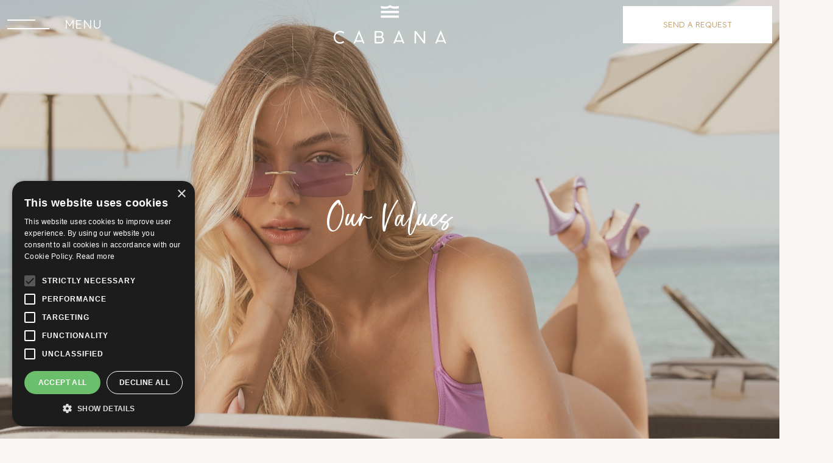

--- FILE ---
content_type: text/html; charset=UTF-8
request_url: https://www.cabanabeach.gr/our-philosophy
body_size: 10500
content:
<!DOCTYPE html>
<html lang="en">

<head>
    <meta charset="UTF-8">
    <meta name="viewport" content="width=device-width, initial-scale=1.0">
    <meta http-equiv="X-UA-Compatible" content="ie=edge">
    <meta name="csrf-token" content="r1cWvgVwnoZ7juKUYr5STTRMB06nVETrWpCHlE1l">
    
    <link rel="preconnect" href="https://fonts.googleapis.com">
<link rel="preconnect" href="https://fonts.gstatic.com" crossorigin>
<link href="https://fonts.googleapis.com/css2?family=Lexend+Deca:wght@200;300;400&display=swap" rel="stylesheet">


<link href="/cabana/css/fonts/fonts.css" rel="stylesheet">
    
    <meta name="msapplication-TileColor" content="#FFFFFF" />
<meta name="msapplication-TileImage" content="/cabana/favicon/mstile-144x144.png" />
<meta name="msapplication-square70x70logo" content="/cabana/favicon/mstile-70x70.png" />
<meta name="msapplication-square150x150logo" content="/cabana/favicon/mstile-150x150.png" />
<meta name="msapplication-wide310x150logo" content="/cabana/favicon/mstile-310x150.png" />
<meta name="msapplication-square310x310logo" content="/cabana/favicon/mstile-310x310.png" />
<link rel="apple-touch-icon-precomposed" sizes="57x57" href="/cabana/favicon/apple-touch-icon-57x57.png" />
<link rel="apple-touch-icon-precomposed" sizes="114x114" href="/cabana/favicon/apple-touch-icon-114x114.png" />
<link rel="apple-touch-icon-precomposed" sizes="72x72" href="/cabana/favicon/apple-touch-icon-72x72.png" />
<link rel="apple-touch-icon-precomposed" sizes="144x144" href="/cabana/favicon/apple-touch-icon-144x144.png" />
<link rel="apple-touch-icon-precomposed" sizes="60x60" href="/cabana/favicon/apple-touch-icon-60x60.png" />
<link rel="apple-touch-icon-precomposed" sizes="120x120" href="/cabana/favicon/apple-touch-icon-120x120.png" />
<link rel="apple-touch-icon-precomposed" sizes="76x76" href="/cabana/favicon/apple-touch-icon-76x76.png" />
<link rel="apple-touch-icon-precomposed" sizes="152x152" href="/cabana/favicon/apple-touch-icon-152x152.png" />
<link rel="icon" type="image/png" href="/cabana/favicon/favicon-196x196.png" sizes="196x196" />
<link rel="icon" type="image/png" href="/cabana/favicon/favicon-96x96.png" sizes="96x96" />
<link rel="icon" type="image/png" href="/cabana/favicon/favicon-32x32.png" sizes="32x32" />
<link rel="icon" type="image/png" href="/cabana/favicon/favicon-16x16.png" sizes="16x16" />
<link rel="icon" type="image/png" href="/cabana/favicon/favicon-128.png" sizes="128x128" />
<link rel="shortcut icon" type="image/x-icon" href="/cabana/favicon/favicon.ico">
    
    <meta property="og:image" content="/cabana/images/og-image.jpg"/>

    
    <link href="/cabana/css/final-app.css?id=9ddceea9d5514a9df0bc0c41f248fb47" rel="stylesheet">
             <!--The Meta--><link rel="canonical" href="https://www.cabanabeach.gr/our-philosophy" />
<meta name="description" content="At Cabana Beach, our guests' pleasure is our priority. We take your needs into serious consideration and ensure you receive an upgraded, tailor-made service. Along with our mission statement, our company's core values summarize our ethos. They encapsulate what we're all about and what we choose to ..." />
<title>OUR PHILOSOPHY</title>
<meta property="og:title" content="OUR PHILOSOPHY" />
<meta property="og:type" content="website" />
<meta property="og:url" content="https://www.cabanabeach.gr/our-philosophy" />
<meta property="og:image" content="https://www.cabanabeach.gr/uploads/logos/C9P7eMvVkqm1pZriEXCZLXIdhZGfezj8IyjhSMfm.jpg" />
<meta property="og:image:width" content="1200" />
<meta property="og:image:height" content="600" />
<meta property="og:description" content="At Cabana Beach, our guests' pleasure is our priority. We take your needs into serious consideration and ensure you receive an upgraded, tailor-made service. Along with our mission statement, our company's core values summarize our ethos. They encapsulate what we're all about and what we choose to ..." />
<meta name="twitter:card" content="summary">
<meta name="twitter:title" content="OUR PHILOSOPHY">
<meta name="twitter:description" content="At Cabana Beach, our guests' pleasure is our priority. We take your needs into serious consideration and ensure you receive an upgraded, tailor-made service. Along with our mission statement, our company's core values summarize our ethos. They encapsulate what we're all about and what we choose to ...">
<meta name="twitter:image" content="https://www.cabanabeach.gr/uploads/logos/C9P7eMvVkqm1pZriEXCZLXIdhZGfezj8IyjhSMfm.jpg">
<!--End of Meta-->
                 <!-- Google Tag Manager -->
<script>(function(w,d,s,l,i){w[l]=w[l]||[];w[l].push({'gtm.start':
new Date().getTime(),event:'gtm.js'});var f=d.getElementsByTagName(s)[0],
j=d.createElement(s),dl=l!='dataLayer'?'&l='+l:'';j.async=true;j.src=
'https://www.googletagmanager.com/gtm.js?id='+i+dl;f.parentNode.insertBefore(j,f);
})(window,document,'script','dataLayer','GTM-K37L3DR');</script>
<!-- End Google Tag Manager -->

<script type="text/javascript" charSet="UTF-8" data-cookiescriptreport="report" src=//report.cookie-script.com/r/fdfe2b444d4eb146f5a1df2bb469e6b5.js> </script>

<script>
//load TrackerJS
!function(t,n,e,o,a){function d(t){var n=~~(Date.now()/3e5),o=document.createElement(e);o.async=!0,o.src=t+"?ts="+n;var a=document.getElementsByTagName(e)[0];a.parentNode.insertBefore(o,a)}t.MooTrackerObject=a,t[a]=t[a]||function(){return t[a].q?void t[a].q.push(arguments):void(t[a].q=[arguments])},window.attachEvent?window.attachEvent("onload",d.bind(this,o)):window.addEventListener("load",d.bind(this,o),!1)}(window,document,"script","//cdn.stat-track.com/statics/moosend-tracking.min.js","mootrack");
//tracker has to be initialized otherwise it will generate warnings and wont sendtracking events
mootrack('init', '69a279f0-9a54-4881-82df-99f35d123ef1');
</script>
    
    </head>

<body>
                <!-- Google Tag Manager (noscript) -->
<noscript><iframe src="https://www.googletagmanager.com/ns.html?id=GTM-K37L3DR"
height="0" width="0" style="display:none;visibility:hidden"></iframe></noscript>
<!-- End Google Tag Manager (noscript) -->
        <header class="main-navigation fixed-top ">
    <nav>
        <div class="nav-wrapper">
            <div class="container-fluid">
                <div class="row gx-0 align-items-center">
                    <div class="col-3">
                        <div class="ham-container">
                            <a href="javascript:void(0)" class="ham-button d-flex align-items-center" title="MENU">
                                <div class="ham-button-icon d-flex flex-column">
                                    <span></span>
                                    <span></span>
                                </div>
                                <span class="ham-button-text d-none d-lg-inline-block">MENU</span>
                            </a>
                        </div>
                    </div>
                    <div class="col-6 text-center">
                        <div class="logo-container">
                            <a href="/" title="Cabana Beach">
                                <img src="/cabana/images/logos/logo.svg" class="svg" alt="Cabana Beach" title="Cabana Beach">
                            </a>
                        </div>
                    </div>
                    <div class="col-3 text-end d-none d-md-block">
                        <a href="javascript:void(0)" class="request-button ctab version2" title="SEND A REQUEST">SEND A REQUEST</a>
                    </div>
                </div>
            </div>
        </div>

        <div class="menu-wrapper">
            <div class="container-fluid text-center">
                <ul class="menu-list">
                                            <li class="contains-dropdown" style="animation-delay: 150ms;">
                            <a href="/experience-cabana" class="menu__link" title="RITUALS LIFE">
                                CABANA LIFE
                                <div class="arrow-icon">
                                    <img src="/cabana/images/icons/caret.svg" class="svg" alt="caret" title="caret">
                                </div>
                            </a>
                            <ul class="sublist">
                                                                        <li>
                                            <a href="/cocktails-drinks-5" title="COCKTAILS &amp; DRINKS">COCKTAILS &amp; DRINKS</a>
                                        </li>
                                                                        <li>
                                            <a href="/sushi-4" title="SUSHI">SUSHI</a>
                                        </li>
                                                                        <li>
                                            <a href="/louisa-boutique-6" title="LOUISA BOUTIQUE">LOUISA BOUTIQUE</a>
                                        </li>
                                                                        <li>
                                            <a href="/massage-1" title="MASSAGE">MASSAGE</a>
                                        </li>
                                                                        <li>
                                            <a href="/watersports-2" title="WATERSPORTS">WATERSPORTS</a>
                                        </li>
                                                            </ul>
                        </li>
                                                                 <li class="contains-dropdown" style="animation-delay: 150ms;">
                            <a href="javascript:void(0);" class="menu__link link-unique" title="CONCIERGE SERVICE">
                               CONCIERGE SERVICE
                                <div class="arrow-icon">
                                    <img src="/cabana/images/icons/caret.svg" class="svg" alt="caret" title="caret">
                                </div>
                            </a>
                            <ul class="sublist">
                                                                        <li>
                                            <a href="/private-car-transfer-33" title="PRIVATE TRANSFER">PRIVATE TRANSFER</a>
                                        </li>
                                                                        <li>
                                            <a href="/yatch-request" title="YACHT REQUEST">YACHT REQUEST</a>
                                        </li>
                                                            </ul>
                        </li>
                                                          <li class="contains-dropdown" style="animation-delay: 150ms;">
                        <a href="/private-events" class="menu__link" title="EVENTS">
                            EVENTS
                            <div class="arrow-icon">
                                <img src="/cabana/images/icons/caret.svg" class="svg" alt="caret" title="caret">
                            </div>
                        </a>
                        <ul class="sublist">
                                                                <li>
                                        <a href="/bachelors-birthdays-9" title="BACHELORS &amp; BIRTHDAYS">BACHELORS &amp; BIRTHDAYS</a>
                                    </li>
                                                                <li>
                                        <a href="/corporate-events-10" title="CORPORATE EVENTS">CORPORATE EVENTS</a>
                                    </li>
                                                    </ul>
                    </li>
                                                            <li class="contains-dropdown" style="animation-delay: 150ms;">
                        <a href="javascript:void(0);" class="menu__link link-unique" title="ABOUT US">
                           ABOUT US
                            <div class="arrow-icon">
                                <img src="/cabana/images/icons/caret.svg" class="svg" alt="caret" title="caret">
                            </div>
                        </a>
                        <ul class="sublist">
                                                                <li>
                                        <a href="/our-team" title="OUR TEAM">OUR TEAM</a>
                                    </li>
                                                                <li>
                                        <a href="/our-philosophy" title="OUR PHILOSOPHY">OUR PHILOSOPHY</a>
                                    </li>
                                                    </ul>
                    </li>
                                                                                        <li >
                            <a href="/cabana-festivity" class="menu__link" title="CABANA FESTIVITY">CABANA FESTIVITY</a>
                        </li>
                                                <li >
                            <a href="/contact" class="menu__link" title="CONTACT">CONTACT</a>
                        </li>
                                                            </ul>
                <a href="https://www.google.com/maps/place/Cabana+Beach+Bar/@39.9617426,23.675681,15z/data=!4m6!3m5!1s0x14a623f0ea186d41:0x8bf82c0e672a4c17!8m2!3d39.9617426!4d23.675681!16s%2Fg%2F11c52rj4gk"
                    class="location_link" title="Find us on maps" target="_blank" rel="noopener">
                    <img src="/cabana/images/icons/pin.svg" class="svg" alt="pin" title="pin">
                    <span>Find us on maps</span>
                </a>
                                <ul class="socials justify-content-center">
                                             <li>
                             <a title="Facebook" href="https://www.facebook.com/cabanabeachclub.gr" target="_blank">
                                <img src="/cabana/images/icons/socials/facebook.svg" class="svg" alt="facebook" title="facebook">
                            </a>
                        </li>
                                                                        <li>
                            <a href="https://www.instagram.com/cabanabeachclub.gr/" target="_blank" title="Instagram">
                                <img src="/cabana/images/icons/socials/instagram.svg" class="svg" alt="instagram" title="instagram">
                            </a>
                        </li>
                                                                        <li>
                            <a href="https://www.youtube.com/@cabanabeachclub" target="_blank" title="Youtube">
                                <img src="/cabana/images/icons/socials/youtube.svg" class="svg" alt="Youtube" title="Youtube">
                            </a>
                        </li>
                                        </ul>
                            </div>
        </div>
    </nav>
</header>
    <link href="https://www.cabanabeach.gr/cabana/css/air-datepicker.css" rel="stylesheet">
      <style>
        .air-datepicker {
            --adp-width: 320px;
            --adp-accent-color: var(--color-main);
            --adp-color-current-date: var(--color-main);
            --adp-day-name-color-hover: var(--color-main);
            --adp-cell-background-color-selected: var(--color-main);
            --adp-cell-background-color-selected-hover: var(--color-main);
            --adp-cell-border-color-in-range: var(--color-main);
        }
    </style>
    <main id="main">
        
            <div class="about">
        <section class="banner_top" style="background-image: url('https://www.cabanabeach.gr/portal-img/banner_featured/1/cabana7924-SMn9r.jpg')">
            <div class="container-fluid h-100 d-flex justify-content-center align-items-center text-center">
                <div class="banner_top__content">
                    <div data-aos="fade-down">
                        <h1 class="unique-title mb-0 white-color">
                            Our Values
                        </h1>
                    </div>
                </div>
            </div>
        </section>

        <section class="after-banner">
            <div class="container-fluid">
                <div class="row gx-0 text-center">
                    <div class="col-12 col-lg-8 offset-lg-2" data-aos="fade-down">
                        <h2 class="big-size mb-2 mb-md-4">CABANA BEACH</h2>
                        <p class="unique-title mb-2 mb-md-3 main-color">Halkidiki, Greece</p>
                        <div class="small-desc">
                            <p>We spoil you  for an unforgettable summer experience that will change your perspective on life with delicious finger food, divine sushi, signature cocktails, a shisha lounge experience & upgraded services,&nbsp;Get ready to discover the divine side of Halkidiki on a comfortable sunbed or a luxury yacht, reignite romance as you enjoy a sunset cruise, pamper yourself with a soothing massage, and celebrate that special occasion with an unforgettable party!<br>
All we have is now to create the best. All you have to do is ask for it!<br>
#UpgradeYourLife<br>
</p>
                        </div>
                    </div>
                </div>
            </div>
        </section>


                <section class="philosophy-container">
                    <div class="container-fluid">
                        <div class="row gx-0 text-center" data-aos="fade-up">
                            <div class="col-12 col-sm-10 col-lg-8 col-xl-6 offset-sm-1 offset-lg-2 offset-xl-3">
                                <h2 class="medium-size-1 main-color mb-2 mb-md-3">OUR PHILOSOPHY</h2>
                                <div class="text-content">
                                    <p>At Cabana Beach, our guests' pleasure is our priority. We take your needs into serious consideration and ensure you receive an upgraded, tailor-made service. Along with our mission statement, our company's core values summarize our ethos. They encapsulate what we're all about and what we choose to focus on as an organization, even as we grow and scale every summer.</p>
                                </div>
                            </div>
                        </div>
                                                <div class="about-grid-container row gx-0">
                            <div class="col-12">
                                <div class="about-grid light-gallery">
                                                                                                                <div class="each-item row gx-0 gx-md-5 gx-lg-0 align-items-center">
                                            <div class="images-grid col-12 col-md-6 col-lg-6 order-md-1"
                                                data-aos="fade-right">
                                                                                                    <div class="images-content mb-4 mb-lg-0">
                                                        <video muted defaultMuted autoplay loop style="max-width: 100%; max-height: 700px; width:100%;">
                                                            <source src="/uploads/originals/1/story-1801.mp4" type="video/mp4">
                                                        </video>
                                                      
                                                    </div>
                                                                                            </div>
                                            <div class="col-12 col-md-6 col-lg-5 order-md-2 offset-lg-1" data-aos="fade-up">
                                                <div class="main-content">
                                                    <h3 class="unique-title main-color mb-3 mb-lg-4">
                                                        Passion
                                                    </h3>
                                                    <div class="text-content">
                                                        <p>Unlimited potential for creation, improvement, innovation, entertainment, and service. A fiery passion for the outstanding and an unquenchable thirst for the supreme. Just like when the cool wave meets the hot rock. A joint of contrasts, so intense and yet so natural.<br></p>
                                                    </div>
                                                </div>
                                            </div>
                                        </div>
                                                                                                                <div class="each-item row gx-0 gx-md-5 gx-lg-0 align-items-center">
                                            <div class="images-grid col-12 col-md-6 col-lg-6 order-md-2 offset-lg-1"
                                                data-aos="fade-left">
                                                                                                    <div class="images-content mb-4 mb-lg-0">
                                                        <a href="https://www.cabanabeach.gr/portal-img/default/1/about3.jpg" class="light-gallery-item" title="">
                                                            <img src="https://www.cabanabeach.gr/portal-img/default/1/about3.jpg" alt="" title="">
                                                        </a>
                                                    </div>
                                                                                                        <div class="images-content mb-4 mb-lg-0">
                                                        <a href="https://www.cabanabeach.gr/portal-img/1/1/about2.jpg" class="light-gallery-item" title="">
                                                            <img src="https://www.cabanabeach.gr/portal-img/1/1/about2.jpg" alt="" title="">
                                                        </a>
                                                    </div>
                                                                                                                                                </div>
                                            <div class="col-12 col-md-6 col-lg-5 order-md-1" data-aos="fade-up">
                                                <div class="main-content">
                                                    <h3 class="unique-title main-color mb-3 mb-lg-4">
                                                        Integrity
                                                    </h3>
                                                    <div class="text-content">
                                                        <p>Transparent relationships are our basis and primary goal. Stability, consistency, reliability, and trust thanks to clear boundaries and strict love. A balance between excess and deficiency. We honor our commitments and do not question our principles and values.</p>
                                                    </div>
                                                </div>
                                            </div>
                                        </div>
                                                                                                                <div class="each-item row gx-0 gx-md-5 gx-lg-0 align-items-center">
                                            <div class="images-grid col-12 col-md-6 col-lg-6 order-md-1"
                                                data-aos="fade-right">
                                                                                                    <div class="images-content mb-4 mb-lg-0">
                                                        <a href="https://www.cabanabeach.gr/portal-img/default/1/cabana9012.jpg" class="light-gallery-item" title="">
                                                            <img src="https://www.cabanabeach.gr/portal-img/default/1/cabana9012.jpg" alt="" title="">
                                                        </a>
                                                    </div>
                                                                                            </div>
                                            <div class="col-12 col-md-6 col-lg-5 order-md-2 offset-lg-1" data-aos="fade-up">
                                                <div class="main-content">
                                                    <h3 class="unique-title main-color mb-3 mb-lg-4">
                                                        Respect
                                                    </h3>
                                                    <div class="text-content">
                                                        <p>It is a value that stands as a central pillar of our relationships and actions and determines our behavior toward everyone. It is expressed through sincerity, honesty, authenticity, and stability. Everything’s about appreciating diversity and focusing on people.<br></p>
                                                    </div>
                                                </div>
                                            </div>
                                        </div>
                                                                                                                <div class="each-item row gx-0 gx-md-5 gx-lg-0 align-items-center">
                                            <div class="images-grid col-12 col-md-6 col-lg-6 order-md-2 offset-lg-1"
                                                data-aos="fade-left">
                                                                                                    <div class="images-content mb-4 mb-lg-0">
                                                        <a href="https://www.cabanabeach.gr/portal-img/default/1/about5.jpg" class="light-gallery-item" title="">
                                                            <img src="https://www.cabanabeach.gr/portal-img/default/1/about5.jpg" alt="" title="">
                                                        </a>
                                                    </div>
                                                                                                         <div class="images-content mb-4 mb-lg-0">
                                                        <a href="https://www.cabanabeach.gr/portal-img/1/1/about6.jpg" class="light-gallery-item" title="">
                                                            <img src="https://www.cabanabeach.gr/portal-img/1/1/about6.jpg" alt="" title="">
                                                        </a>
                                                    </div>
                                                                                                                                                </div>
                                            <div class="col-12 col-md-6 col-lg-5 order-md-1" data-aos="fade-up">
                                                <div class="main-content">
                                                    <h3 class="unique-title main-color mb-3 mb-lg-4">
                                                        Courtesy
                                                    </h3>
                                                    <div class="text-content">
                                                        <p>Everything’s about politeness, good manners, understanding, and empathy. Genuine kindness is tested under pressure; therefore, we believe anyone should have the strength to remain kind even in emotionally charged times. It is proof that you have reined in yourself, and the concept of "we" is greater than the “I.” The collective good should prevail over the individual good. This is human nature at its best.<br></p>
                                                    </div>
                                                </div>
                                            </div>
                                        </div>
                                                                                                                <div class="each-item row gx-0 gx-md-5 gx-lg-0 align-items-center">
                                            <div class="images-grid col-12 col-md-6 col-lg-6 order-md-1"
                                                data-aos="fade-right">
                                                                                                    <div class="images-content mb-4 mb-lg-0">
                                                        <a href="/https://www.cabanabeach.gr/portal-img/default/1/about4.jpg" class="light-gallery-item" title="">
                                                            <img src="https://www.cabanabeach.gr/portal-img/default/1/about4.jpg" alt="" title="">
                                                        </a>
                                                    </div>
                                                                                            </div>
                                            <div class="col-12 col-md-6 col-lg-5 order-md-2 offset-lg-1" data-aos="fade-up">
                                                <div class="main-content">
                                                    <h3 class="unique-title main-color mb-3 mb-lg-4">
                                                        Cooperation
                                                    </h3>
                                                    <div class="text-content">
                                                        <p>Coordination in a sincere relationship of mutual support and like-mindedness is a common goal. Empathy and the joy of collaboration are the A to Z of all relationships. Only through team effort we can meet our high expectations. It is that bond that keeps us together and close to each other.<br>
<br>
Our core values represent the foundational commitment and deeply held beliefs that allow Cabana Beach to navigate complex situations while keeping our identity and corporate culture at the forefront.<br>
</p>
                                                    </div>
                                                </div>
                                            </div>
                                        </div>
                                                                    </div>
                            </div>
                        </div>
                                                <div class="bottom-info row gx-0 text-center" data-aos="fade-up">
                            <div class="col-12 col-sm-10 col-lg-8 col-xl-6 offset-sm-1 offset-lg-2 offset-xl-3">
                                <div class="text-content">
                                    <p>Our core values represent the foundational commitment and deeply held beliefs that allow Cabana Beach to navigate complex situations while keeping our identity and corporate culture at the forefront.</p>
                                    </div>
                                                                <div class="video-wrap">
                                    <video autoplay muted defaultMuted webkit-playsinline playsinline controls loop>
                                        <source src="/uploads/originals/1/1350-1-jan.mp4" type="video/mp4">
                                    </video>
                                </div>
                                                            </div>
                        </div>
                    </div>
                </section>



                <div class="container-fluid d-flex justify-content-center align-items-center mt-4">
    <a style="width: 307px; margin-top: 40px;" href="javascript:void(0)" class="request-button ctab version1" title="BOOK YOUR EXCITEMENT">BOOK YOUR EXCITEMENT</a>
</div>
<div class="newsletter-container" style="background-image: url('https://www.cabanabeach.gr/portal-img/newsletter_image/1/about-BnTl2.jpg')">
    <div class="container-fluid">
        <div class="main-content">
            <p class="big-size mb-2 mb-sm-3 mb-lg-4">SIGN UP TO OUR NEWSLETTER</p>
            <div class="text-content">
                <p>
                    Receive exclusive offers for our community and invitations to special events and gatherings.                </p>
            </div>
            <div class="form-container">
                <form action="/newsletter-send" method="POST" id="newsletter-form">
                    <input type="hidden" name="_token" value="r1cWvgVwnoZ7juKUYr5STTRMB06nVETrWpCHlE1l" autocomplete="off">                    <div class="form-floating">
                        <input type="email" name="ms-email" id="ms-email" class="form-control" placeholder="Email" required>
                        <label for="ms-email">Email</label>
                        <p class="input-message"></p>
                    </div>
                    <div class="submit-form-section">
                        <div class="agree-terms mt-3">
                            <label class="custom-checkbox">
                                <input type="checkbox" name="newsletter_agreement" required>
                                I agree with the<a href="/static-page" class="mx-1" title="">Terms of use</a> and the <a href="/static-page" class="ms-1" title="">Privacy Policy</a>                            </label>
                            <p class="input-message"></span>
                        </div>
                        <div class="button-submit-section d-flex flex-column align-items-center justify-content-center mt-4">
                            <button type="submit" class="ctab">SUBMIT</button>
                            <div class="loader-gif mt-2">
                                <img src="/cabana/images/gif/loader.gif" alt="Loading" title="Loading">
                            </div>
                        </div>
                    </div>
                </form>
                <div class="newsletterResponse form-response text-center mt-5">
                    <p class="mb-0">Thank you for registering to our Newsletter!</p>
                </div>
            </div>
        </div>
    </div>
</div>

         </div>

        <div class="mobile-sticky-bottom d-flex d-md-none">
    <a href="tel:306955698151" class="call_us-button" title="CALL US">CALL US</a>
    <a href="javascript:void(0);" class="request-button" title="SEND A REQUEST">SEND A REQUEST</a>
</div>
                    <div class="request-container">
    <div class="container-fluid position-relative">
        <a href="javascript:void(0)" class="request-container-close close-button" title="CLOSE">
            <span></span>
            <span></span>
        </a>
        <div class="row">
            <div class="col-12 col-lg-8 offset-lg-2">
                                <div class="text-center">
                    <p class="big-size mb-3 mb-md-4">SEND REQUEST</p>
                    <div class="text-content">
                        <p>FROM PERSONALIZED CONCIERGE&nbsp;SERVICES TO EXTRA AMENITIES&nbsp;AND THOUGHTFUL TOUCHES, WE&nbsp;ARE CONSTANTLY EXPANDING&nbsp;OUR LIST OF ADDED-VALUE&nbsp;SERVICES, IN ORDER TO MEET THE&nbsp;DIVERSE NEEDS OF EACH OF OUR&nbsp;GUESTS. WE CONSTANTLY REVIEW&nbsp;AND UPDATE OUR COLLECTION OF&nbsp;CONCIERGE SERVICES, SO THAT WE&nbsp;CAN ENSURE AN EXPERIENCE&nbsp;CATERING TO ALL YOUR NEEDS&nbsp;AND WANTS.<br><br></p>












<p></p>
<form data-redactor-type="form"></form>
                    </div>
                </div>
                
                <div class="form-container">
                    <form action="/send-request" method="POST" id="request-form">
                        <input type="hidden" name="_token" value="r1cWvgVwnoZ7juKUYr5STTRMB06nVETrWpCHlE1l" autocomplete="off">                        <div class="form-floating">
                            <input type="text" name="r_name" id="request_name" class="form-control" placeholder="Name / Surname" required>
                            <label for="request_name">Name / Surname</label>
                            <p class="input-message"></p>
                        </div>
                        <div class="form-floating">
                            <input type="email" name="r_email" id="request_email" class="form-control" placeholder="Email" required>
                            <label for="request_email">Email</label>
                            <p class="input-message"></p>
                        </div>
                        <div class="form-floating">
                            <input type="tel" name="r_phone" id="request_phone" class="form-control" placeholder="Telephone" required>
                            <label for="request_phone">Telephone</label>
                            <p class="input-message"></p>
                        </div>
                        <div class="form-floating datepicker-wrapper">
                            
                            <input type="text" name="e_date" id="datepicker" class="form-control" placeholder="Select Date" required readonly>
                            <p class="input-message"></p>
                        </div>
                        <div class="form-floating">
                            <textarea name="r_message" id="request_message" class="form-control" placeholder="Message"></textarea>
                            <label for="request_message">Message</label>
                            <p class="input-message"></p>
                        </div>

                        <div class="extra-options">
                            <div class="each-row">
                                <div class="d-flex flex-wrap first-flex">
                                    <div class="each-option">
                                        <p class="each-option__title main-color mb-4">PEOPLE</p>
                                        <div class="custom-input-number d-flex align-items-center">
                                            <button class="minus" type="button"><span>-</span></button>
                                            <input type="number" name="r_people" min="1" step="1" value="1" required />
                                            <button class="plus" type="button"><span>+</span></button>
                                        </div>
                                    </div>
                                    <div class="each-option">
                                        <p class="each-option__title main-color mb-4">CHOOSE SEATING</p>
                                        <div class="custom-radios-grid">
                                            <label class="custom-radio">
                                                <input type="radio" name="r_position" value="Beach front">
                                                <span>Beach</span>
                                            </label>
                                            <label class="custom-radio">
                                                <input type="radio" name="r_position" value="Random Seating">
                                                <span>Lounge Area</span>
                                            </label>
                                        </div>
                                    </div>
                                </div>
                            </div>
                            <div class="each-row">
                                <div class="each-option">
                                    <p class="each-option__title main-color mb-4">CHOOSE AN EVENT (optional)</p>
                                    <div class="custom-radios-grid">
                                        <label class="custom-radio">
                                            <input type="checkbox" name="r_event[]" value="Bachelor / Birthday Party">
                                            <span>Bachelor / Birthday Party</span>
                                        </label>
                                        <label class="custom-radio">
                                            <input type="checkbox" name="r_event[]" value="Corporate Event">
                                            <span>Corporate Event</span>
                                        </label>
                                        <label class="custom-radio">
                                            <input type="checkbox" name="r_event[]" value="Private Party">
                                            <span>Private Party</span>
                                        </label>
                                    </div>
                                </div>
                            </div>
                            <div class="each-row">
                                <div class="each-option">
                                    <p class="each-option__title main-color mb-4">CHOOSE AN EXPERIENCE (optional)</p>
                                    <div class="custom-radios-grid">
                                        <label class="custom-radio">
                                            <input type="checkbox" name="r_experience[]" value="Massage">
                                            <span>Massage</span>
                                        </label>
                                        
                                        <label class="custom-radio">
                                            <input type="checkbox" name="r_experience[]" value="Sushi">
                                            <span>Sushi</span>
                                        </label>
                                        <label class="custom-radio">
                                            <input type="checkbox" name="r_experience[]" value="Watersports">
                                            <span>Watersports</span>
                                        </label>
                                        <label class="custom-radio">
                                            <input type="checkbox" name="r_experience[]" value="Louisa Boutique">
                                            <span>Louisa Boutique</span>
                                        </label>
                                        <label class="custom-radio">
                                            <input type="checkbox" name="r_experience[]" value="Request a yatch">
                                            <span>Request a yatch</span>
                                        </label>
                                        <label class="custom-radio">
                                            <input type="checkbox" name="r_experience[]" value="Transfer & Private car">
                                            <span>Transfer & Private car</span>
                                        </label>
                                    </div>
                                </div>
                            </div>
                        </div>

                        <div class="submit-form-section">
                            <div class="agree-terms mt-4">
                                <label class="custom-checkbox">
                                    <input type="checkbox" name="r_agreement" required>
                                    I agree with the<a href="/static-page" class="mx-1" title="">Terms of use</a> and the <a href="/static-page" class="ms-1" title="">Privacy Policy</a>                                </label>
                                <p class="input-message"></span>
                            </div>
                             <div class="agree-terms mt-2">
                                <label class="custom-checkbox">
                                    <input type="checkbox" name="r_newsletter">
                                    Join to our newsletter
                                </label>
                                <p class="input-message"></span>
                            </div>
                            <div class="button-submit-section d-flex flex-column align-items-center justify-content-center mt-5">
                                <button type="submit" class="ctab g-recaptcha"  data-callback='onSubmitRequest' data-action='submit' data-sitekey="6LdLnLYnAAAAAHYo6QCcBOgxIeIvLVmLpGrOwP1-">SEND REQUEST</button>

                                <div class="loader-gif mt-2">
                                    <img src="/cabana/images/gif/loader.gif" alt="Loading" title="Loading">
                                </div>
                            </div>
                        </div>
                    </form>
                    <div class="requestResponse form-response text-center mt-5">
                        <p class="mb-0">Your request has been sent successfully!</p>
                    </div>
                </div>
            </div>
        </div>
    </div>
</div>

        
        <div class="body-overlay"></div>
        <a href="javascript:void(0);" class="scroll-to-top-button" title="BACK TO TOP">
            <img src="/cabana/images/icons/caret.svg" class="svg" alt="BACK TO TOP" title="BACK TO TOP">
        </a>

    </main>
    <footer>
    <div class="container-fluid">
        <div class="footer-wrapper">
            <p class="medium-size-2 main-color">CABANA BEACH</p>
            <div class="footer-contact-info">
                <p>Paliouri, Chalkidiki, Greece</p>
                <p><a href="tel:306955698151" title="T. +30 695 569 8151">T. +30 695 569 8151</a></p>
                <p><a href="mailto:info@cabanabeach.gr" title="E. info@cabanabeach.gr">E. info@cabanabeach.gr</a></p>
            </div>
            <div class="footer-location">
                <a href="https://www.google.com/maps/place/Cabana+Beach+Bar/@39.9617426,23.675681,15z/data=!4m6!3m5!1s0x14a623f0ea186d41:0x8bf82c0e672a4c17!8m2!3d39.9617426!4d23.675681!16s%2Fg%2F11c52rj4gk"
                    class="location_link" title="Find us on maps" target="_blank" rel="noopener">
                    <img src="/cabana/images/icons/pin.svg" class="svg">
                    <span>Find us on maps</span>
                </a>
            </div>
                        <ul class="socials justify-content-center">
                                <li>
                     <a title="Facebook" href="https://www.facebook.com/cabanabeachclub.gr" target="_blank">
                        <img src="/cabana/images/icons/socials/facebook.svg" class="svg">
                    </a>
                </li>
                                                <li>
                    <a href="https://www.instagram.com/cabanabeachclub.gr/" target="_blank" title="Instagram">
                        <img src="/cabana/images/icons/socials/instagram.svg" class="svg">
                    </a>
                </li>
                                                <li>
                    <a href="https://www.youtube.com/@cabanabeachclub" target="_blank" title="Youtube">
                        <img src="/cabana/images/icons/socials/youtube.svg" class="svg">
                    </a>
                </li>
                    
                <li>
                    <a href="https://www.tripadvisor.com/Restaurant_Review-g663152-d10727096-Reviews-Cabana_Beach_Club-Paliouri_Kassandra_Halkidiki_Region_Central_Macedonia.html" target="_blank" title="tripadvisor">
                        <img src="/cabana/images/icons/socials/tripadvisor.svg" class="svg">
                    </a>
                </li>
                 <li>
                    <a href="https://www.tiktok.com/@cabana.life" target="_blank" title="tiktok">
                        <img src="/cabana/images/icons/socials/tiktok.svg" class="svg">
                    </a>
                </li>
            </ul>
                                    <div class="copyright-created d-flex flex-wrap justify-content-center align-items-center">
                <p class="copyright">COPYRIGHT @ CABANA 2025</p>
                <a href="https://www.darkpony.com" class="created" target="_blank" title="Created with love by Darkpony">
                    CREATED WITH
                    <img src="/cabana/images/icons/dpheart.svg" class="svg">
                    BY DARKPONY
                </a>
            </div>
        </div>
    </div>
</footer>

    
    <script src="/cabana/js/final-app.js?id=3e34a8aab6db0a22e76aa0acb2983796"></script>
    
        <script type="text/javascript">
        $(function() {
            const newsletterForm = $('#newsletter-form');
            $(document).on('submit', '#newsletter-form', function(e) {
                e.preventDefault();
                newsletterForm.find('.loader-gif').fadeIn(100);
                $(this).addClass('prevent');
                $(this).find('button[type="submit"]').blur();

                $.ajax({
                    url: $(this).attr('action'),
                    type: $(this).attr('method'),
                    dataType: 'json',
                    data: $(this).serialize(),
                    success: function(response) {
                        if (Number(response.status) === 0) {
                            newsletterForm.find('.loader-gif').fadeOut(100);
                            newsletterForm.removeClass('prevent');

                            newsletterForm.find('.form-control.error').removeClass('error');
                            newsletterForm.find('.input-message.error').removeClass('error').text('').hide();

                            $.each(response.errors, function(key, value) {
                                newsletterForm.find('[name=' + key + ']').addClass('error');

                                if (key === 'newsletter_agreement') {
                                    newsletterForm.find('[name=' + key + ']').parent().nextAll('.input-message')
                                        .addClass('error').text(value).fadeIn();
                                } else {
                                    newsletterForm.find('[name=' + key + ']').nextAll('.input-message')
                                        .addClass('error').text(value).fadeIn();
                                }
                            });
                        } else {
                            newsletterForm.slideUp();
                            newsletterForm.next('.form-response').slideDown();
                        }
                    },
                    error: function(err) {
                        newsletterForm.find('.loader-gif').fadeOut(100);
                        newsletterForm.removeClass('prevent');
                        iziToast.show();
                    },
                });
            });
        });
    </script>
    <script type="text/javascript">
        $(function() {
            new Swiper.default('.carousel-swiper', {
                slidesPerView: 1.5,
                breakpoints: {
                    0: {
                        spaceBetween: 10,
                    },
                    1020: {
                        spaceBetween: 34,
                    },
                },
                speed: 1500,
                centeredSlides: true,
                loop: true,
                autoplay: {
                    delay: 3000,
                    disableOnInteraction: false,
                },
                modules: [Swiper.Autoplay]
            });
        });
    </script>
    <script src="https://www.google.com/recaptcha/api.js" async defer></script>
    <script type="text/javascript">
        // $(function() {
            // open-close-request-container
            $('.request-button').on('click', function() {
                $('.request-container').addClass('active').slideDown();
                if (!$('.main-navigation').hasClass('active-modal')) {
                    $('html').addClass('noscroll');
                }
            });

            $('.request-container-close').on('click', function() {
                $('.request-container').removeClass('active').slideUp();
                if (!$('.main-navigation').hasClass('active-modal')) {
                    $('html').removeClass('noscroll');
                }
            });

            // input-number-functionality
            $('.plus').on('click', $.fn.debounce(function(e) {
                var input = $(this).closest('.custom-input-number').find('input');
                var val = parseInt(input.val());
                var max = input.attr('max');
                var newqty = val + 1;
                if (newqty > max) {
                    return;
                }
                input.val(newqty).change();
            }, 150));

            $('.minus').on('click', $.fn.debounce(function(e) {
                var input = $(this).closest('.custom-input-number').find('input');
                var val = parseInt(input.val());
                if (val > 1) {
                    var newqty = val - 1;
                    input.val(newqty).change();
                }
            }, 150));

            if (innerWidth >= 768) {
                $('.custom-radios-grid').each(function() {
                    if ($(this).find('.custom-radio').length >= 3) {
                        $(this).addClass('with-columns');
                    }
                });
            }


            // request-form-submission
            
            // $(document).on('submit', '#request-form', function(e) {
             function onSubmitRequest(token) {
                const requestForm = $('#request-form');
                requestForm.find('.loader-gif').fadeIn(100);
                $(this).addClass('prevent');
                $(this).find('button[type="submit"]').blur();

                $.ajax({
                    url: '/send-request',
                    type: 'post',
                    dataType: 'json',
                    data: $('#request-form').serialize(),
                    success: function(response) {
                        if (Number(response.status) === 0) {
                            requestForm.find('.loader-gif').fadeOut(100);
                            requestForm.removeClass('prevent');

                            requestForm.find('.form-control.error').removeClass('error');
                            requestForm.find('.input-message.error').removeClass('error').text('').hide();

                            $.each(response.errors, function(key, value) {
                                requestForm.find('[name=' + key + ']').addClass('error');

                                if (key === 'request_agreement') {
                                    requestForm.find('[name=' + key + ']').parent().nextAll('.input-message')
                                        .addClass('error').text(value).fadeIn();
                                } else {
                                    requestForm.find('[name=' + key + ']').nextAll('.input-message')
                                        .addClass('error').text(value).fadeIn();
                                }
                            });
                        } else {
                            requestForm.slideUp();
                            requestForm.next('.form-response').slideDown();

                        }
                    },
                    error: function(err) {
                        requestForm.find('.loader-gif').fadeOut(100);
                        requestForm.removeClass('prevent');
                        iziToast.show();
                    },
                });
            // });
            }

        // });
    </script>
    <script src="https://www.cabanabeach.gr/cabana/js/modules/datepicker.js"></script>
   <script>
    const nowRounded = roundToNearestHalfHour(new Date());

    new AirDatepicker.default('#datepicker', {
        locale: $('html').attr('lang') === 'el' ? AirDatepickerLocaleEl.default : AirDatepickerLocaleEn.default,
        inline: false,
        visible: false,
        autoClose: true,
        container: '.datepicker-wrapper',
        position: 'bottom left',
        minDate: nowRounded,
        // isMobile: innerWidth < 768 ? true : false,
        timepicker: false,
        dateFormat: 'dd MMMM yyyy',
        timeFormat: 'HH:mm',
        minutesStep: 30,
        // dateFormat(date) {
        //     return date.toLocaleString('el', {
        //         // year: 'numeric',
        //         // day: '2-digit',
        //         // month: 'long',
        //         // hour12: false,
        //         timeZone: "utc"
        //     });
        // },
        onSelect({
            date,
            formattedDate,
            datepicker
        }) {
            datepicker.value = roundToNearestHalfHour(date);
        }
    });

    function roundToNearestHalfHour(date) {
        let roundedDate = new Date(date);

        roundedDate.setMilliseconds(0);
        roundedDate.setSeconds(0);

        let minutes = roundedDate.getMinutes();

        if (minutes >= 0 && minutes <= 30) {
            roundedDate.setMinutes(30);
        } else {
            roundedDate.setMinutes(0);
            roundedDate.setHours(roundedDate.getHours() + 1);
        }

        return roundedDate;
    }
</script>
            
        <script type="text/javascript">



    //     $(function() {
    //          setTimeout(() => {
    //              $('.body-overlay').fadeIn();
    //              $('.custom-modal').addClass('show');

    //          }, 1500);

    //          $('.custom-modal .request-button, .custom-modal .close-button').on('click', function() {
    //              $('.custom-modal').removeClass('show');
    //              $('.body-overlay').fadeOut();
    //          });
    //           setCookie('showModalOnlyOnce', 'true', 3);
    //      });

    // checkCookie();


    // function setCookie(cname, cvalue, exdays) {
    //     var d = new Date();
    //     d.setTime(d.getTime() + (exdays * 24 *60 *60 *1000));
    //     var expires = "expires="+d.toUTCString();
    //     document.cookie = cname + "=" + cvalue + ";" + expires + ";path=/";
    // }

    // function getCookie(cname) {
    //     var name = cname + "=";
    //     var ca = document.cookie.split(';');
    //     for(var i = 0; i < ca.length; i++) {
    //         var c = ca[i];
    //         while (c.charAt(0) == ' ') {
    //             c = c.substring(1);
    //         }
    //         if (c.indexOf(name) == 0) {
    //             return c.substring(name.length, c.length);
    //         }
    //     }
    //     return "";
    // }

    // function checkCookie() {
    //     var user = getCookie("showModalOnlyOnce");
    //     if (user != "") {
    //         //alert("Welcome again " + user);
    //     } else {
    //          $(function() {
    //          setTimeout(() => {
    //              $('.body-overlay').fadeIn();
    //              $('.custom-modal').addClass('show');

    //          }, 1500);

    //          $('.custom-modal .request-button, .custom-modal .close-button').on('click', function() {
    //              $('.custom-modal').removeClass('show');
    //              $('.body-overlay').fadeOut();
    //          });
    //           setCookie('showModalOnlyOnce', 'true', 3);
    //      });

    //     }
    // }
    // console.log(setCookie());

    </script>
</body>

<script>
    var lastCheck = new Date();
    var caffeineSendDrip = function () {
        var ajax = window.XMLHttpRequest
            ? new XMLHttpRequest
            : new ActiveXObject('Microsoft.XMLHTTP');

        ajax.onreadystatechange = function () {
            if (ajax.readyState === 4 && ajax.status === 204) {
                lastCheck = new Date();
            }
        };

        ajax.open('GET', 'https://www.cabanabeach.gr/genealabs/laravel-caffeine/drip');
        ajax.setRequestHeader('X-Requested-With', 'XMLHttpRequest');
        ajax.send();
    };

    setInterval(function () {
        caffeineSendDrip();
    }, 300000);

    if (2000 > 0) {
        setInterval(function () {
            if (new Date() - lastCheck >= 7082000) {
                setTimeout(function () {
                    location.reload(true);
                },  Math.max(0, 2000 - 500) )
            }
        }, 2000);
    }
</script>
</html>

--- FILE ---
content_type: text/html; charset=utf-8
request_url: https://www.google.com/recaptcha/api2/anchor?ar=1&k=6LdLnLYnAAAAAHYo6QCcBOgxIeIvLVmLpGrOwP1-&co=aHR0cHM6Ly93d3cuY2FiYW5hYmVhY2guZ3I6NDQz&hl=en&v=TkacYOdEJbdB_JjX802TMer9&size=invisible&sa=submit&anchor-ms=20000&execute-ms=15000&cb=zhzfjw7c9xn
body_size: 45501
content:
<!DOCTYPE HTML><html dir="ltr" lang="en"><head><meta http-equiv="Content-Type" content="text/html; charset=UTF-8">
<meta http-equiv="X-UA-Compatible" content="IE=edge">
<title>reCAPTCHA</title>
<style type="text/css">
/* cyrillic-ext */
@font-face {
  font-family: 'Roboto';
  font-style: normal;
  font-weight: 400;
  src: url(//fonts.gstatic.com/s/roboto/v18/KFOmCnqEu92Fr1Mu72xKKTU1Kvnz.woff2) format('woff2');
  unicode-range: U+0460-052F, U+1C80-1C8A, U+20B4, U+2DE0-2DFF, U+A640-A69F, U+FE2E-FE2F;
}
/* cyrillic */
@font-face {
  font-family: 'Roboto';
  font-style: normal;
  font-weight: 400;
  src: url(//fonts.gstatic.com/s/roboto/v18/KFOmCnqEu92Fr1Mu5mxKKTU1Kvnz.woff2) format('woff2');
  unicode-range: U+0301, U+0400-045F, U+0490-0491, U+04B0-04B1, U+2116;
}
/* greek-ext */
@font-face {
  font-family: 'Roboto';
  font-style: normal;
  font-weight: 400;
  src: url(//fonts.gstatic.com/s/roboto/v18/KFOmCnqEu92Fr1Mu7mxKKTU1Kvnz.woff2) format('woff2');
  unicode-range: U+1F00-1FFF;
}
/* greek */
@font-face {
  font-family: 'Roboto';
  font-style: normal;
  font-weight: 400;
  src: url(//fonts.gstatic.com/s/roboto/v18/KFOmCnqEu92Fr1Mu4WxKKTU1Kvnz.woff2) format('woff2');
  unicode-range: U+0370-0377, U+037A-037F, U+0384-038A, U+038C, U+038E-03A1, U+03A3-03FF;
}
/* vietnamese */
@font-face {
  font-family: 'Roboto';
  font-style: normal;
  font-weight: 400;
  src: url(//fonts.gstatic.com/s/roboto/v18/KFOmCnqEu92Fr1Mu7WxKKTU1Kvnz.woff2) format('woff2');
  unicode-range: U+0102-0103, U+0110-0111, U+0128-0129, U+0168-0169, U+01A0-01A1, U+01AF-01B0, U+0300-0301, U+0303-0304, U+0308-0309, U+0323, U+0329, U+1EA0-1EF9, U+20AB;
}
/* latin-ext */
@font-face {
  font-family: 'Roboto';
  font-style: normal;
  font-weight: 400;
  src: url(//fonts.gstatic.com/s/roboto/v18/KFOmCnqEu92Fr1Mu7GxKKTU1Kvnz.woff2) format('woff2');
  unicode-range: U+0100-02BA, U+02BD-02C5, U+02C7-02CC, U+02CE-02D7, U+02DD-02FF, U+0304, U+0308, U+0329, U+1D00-1DBF, U+1E00-1E9F, U+1EF2-1EFF, U+2020, U+20A0-20AB, U+20AD-20C0, U+2113, U+2C60-2C7F, U+A720-A7FF;
}
/* latin */
@font-face {
  font-family: 'Roboto';
  font-style: normal;
  font-weight: 400;
  src: url(//fonts.gstatic.com/s/roboto/v18/KFOmCnqEu92Fr1Mu4mxKKTU1Kg.woff2) format('woff2');
  unicode-range: U+0000-00FF, U+0131, U+0152-0153, U+02BB-02BC, U+02C6, U+02DA, U+02DC, U+0304, U+0308, U+0329, U+2000-206F, U+20AC, U+2122, U+2191, U+2193, U+2212, U+2215, U+FEFF, U+FFFD;
}
/* cyrillic-ext */
@font-face {
  font-family: 'Roboto';
  font-style: normal;
  font-weight: 500;
  src: url(//fonts.gstatic.com/s/roboto/v18/KFOlCnqEu92Fr1MmEU9fCRc4AMP6lbBP.woff2) format('woff2');
  unicode-range: U+0460-052F, U+1C80-1C8A, U+20B4, U+2DE0-2DFF, U+A640-A69F, U+FE2E-FE2F;
}
/* cyrillic */
@font-face {
  font-family: 'Roboto';
  font-style: normal;
  font-weight: 500;
  src: url(//fonts.gstatic.com/s/roboto/v18/KFOlCnqEu92Fr1MmEU9fABc4AMP6lbBP.woff2) format('woff2');
  unicode-range: U+0301, U+0400-045F, U+0490-0491, U+04B0-04B1, U+2116;
}
/* greek-ext */
@font-face {
  font-family: 'Roboto';
  font-style: normal;
  font-weight: 500;
  src: url(//fonts.gstatic.com/s/roboto/v18/KFOlCnqEu92Fr1MmEU9fCBc4AMP6lbBP.woff2) format('woff2');
  unicode-range: U+1F00-1FFF;
}
/* greek */
@font-face {
  font-family: 'Roboto';
  font-style: normal;
  font-weight: 500;
  src: url(//fonts.gstatic.com/s/roboto/v18/KFOlCnqEu92Fr1MmEU9fBxc4AMP6lbBP.woff2) format('woff2');
  unicode-range: U+0370-0377, U+037A-037F, U+0384-038A, U+038C, U+038E-03A1, U+03A3-03FF;
}
/* vietnamese */
@font-face {
  font-family: 'Roboto';
  font-style: normal;
  font-weight: 500;
  src: url(//fonts.gstatic.com/s/roboto/v18/KFOlCnqEu92Fr1MmEU9fCxc4AMP6lbBP.woff2) format('woff2');
  unicode-range: U+0102-0103, U+0110-0111, U+0128-0129, U+0168-0169, U+01A0-01A1, U+01AF-01B0, U+0300-0301, U+0303-0304, U+0308-0309, U+0323, U+0329, U+1EA0-1EF9, U+20AB;
}
/* latin-ext */
@font-face {
  font-family: 'Roboto';
  font-style: normal;
  font-weight: 500;
  src: url(//fonts.gstatic.com/s/roboto/v18/KFOlCnqEu92Fr1MmEU9fChc4AMP6lbBP.woff2) format('woff2');
  unicode-range: U+0100-02BA, U+02BD-02C5, U+02C7-02CC, U+02CE-02D7, U+02DD-02FF, U+0304, U+0308, U+0329, U+1D00-1DBF, U+1E00-1E9F, U+1EF2-1EFF, U+2020, U+20A0-20AB, U+20AD-20C0, U+2113, U+2C60-2C7F, U+A720-A7FF;
}
/* latin */
@font-face {
  font-family: 'Roboto';
  font-style: normal;
  font-weight: 500;
  src: url(//fonts.gstatic.com/s/roboto/v18/KFOlCnqEu92Fr1MmEU9fBBc4AMP6lQ.woff2) format('woff2');
  unicode-range: U+0000-00FF, U+0131, U+0152-0153, U+02BB-02BC, U+02C6, U+02DA, U+02DC, U+0304, U+0308, U+0329, U+2000-206F, U+20AC, U+2122, U+2191, U+2193, U+2212, U+2215, U+FEFF, U+FFFD;
}
/* cyrillic-ext */
@font-face {
  font-family: 'Roboto';
  font-style: normal;
  font-weight: 900;
  src: url(//fonts.gstatic.com/s/roboto/v18/KFOlCnqEu92Fr1MmYUtfCRc4AMP6lbBP.woff2) format('woff2');
  unicode-range: U+0460-052F, U+1C80-1C8A, U+20B4, U+2DE0-2DFF, U+A640-A69F, U+FE2E-FE2F;
}
/* cyrillic */
@font-face {
  font-family: 'Roboto';
  font-style: normal;
  font-weight: 900;
  src: url(//fonts.gstatic.com/s/roboto/v18/KFOlCnqEu92Fr1MmYUtfABc4AMP6lbBP.woff2) format('woff2');
  unicode-range: U+0301, U+0400-045F, U+0490-0491, U+04B0-04B1, U+2116;
}
/* greek-ext */
@font-face {
  font-family: 'Roboto';
  font-style: normal;
  font-weight: 900;
  src: url(//fonts.gstatic.com/s/roboto/v18/KFOlCnqEu92Fr1MmYUtfCBc4AMP6lbBP.woff2) format('woff2');
  unicode-range: U+1F00-1FFF;
}
/* greek */
@font-face {
  font-family: 'Roboto';
  font-style: normal;
  font-weight: 900;
  src: url(//fonts.gstatic.com/s/roboto/v18/KFOlCnqEu92Fr1MmYUtfBxc4AMP6lbBP.woff2) format('woff2');
  unicode-range: U+0370-0377, U+037A-037F, U+0384-038A, U+038C, U+038E-03A1, U+03A3-03FF;
}
/* vietnamese */
@font-face {
  font-family: 'Roboto';
  font-style: normal;
  font-weight: 900;
  src: url(//fonts.gstatic.com/s/roboto/v18/KFOlCnqEu92Fr1MmYUtfCxc4AMP6lbBP.woff2) format('woff2');
  unicode-range: U+0102-0103, U+0110-0111, U+0128-0129, U+0168-0169, U+01A0-01A1, U+01AF-01B0, U+0300-0301, U+0303-0304, U+0308-0309, U+0323, U+0329, U+1EA0-1EF9, U+20AB;
}
/* latin-ext */
@font-face {
  font-family: 'Roboto';
  font-style: normal;
  font-weight: 900;
  src: url(//fonts.gstatic.com/s/roboto/v18/KFOlCnqEu92Fr1MmYUtfChc4AMP6lbBP.woff2) format('woff2');
  unicode-range: U+0100-02BA, U+02BD-02C5, U+02C7-02CC, U+02CE-02D7, U+02DD-02FF, U+0304, U+0308, U+0329, U+1D00-1DBF, U+1E00-1E9F, U+1EF2-1EFF, U+2020, U+20A0-20AB, U+20AD-20C0, U+2113, U+2C60-2C7F, U+A720-A7FF;
}
/* latin */
@font-face {
  font-family: 'Roboto';
  font-style: normal;
  font-weight: 900;
  src: url(//fonts.gstatic.com/s/roboto/v18/KFOlCnqEu92Fr1MmYUtfBBc4AMP6lQ.woff2) format('woff2');
  unicode-range: U+0000-00FF, U+0131, U+0152-0153, U+02BB-02BC, U+02C6, U+02DA, U+02DC, U+0304, U+0308, U+0329, U+2000-206F, U+20AC, U+2122, U+2191, U+2193, U+2212, U+2215, U+FEFF, U+FFFD;
}

</style>
<link rel="stylesheet" type="text/css" href="https://www.gstatic.com/recaptcha/releases/TkacYOdEJbdB_JjX802TMer9/styles__ltr.css">
<script nonce="dnnAic_dd-fx5vzMzIL70g" type="text/javascript">window['__recaptcha_api'] = 'https://www.google.com/recaptcha/api2/';</script>
<script type="text/javascript" src="https://www.gstatic.com/recaptcha/releases/TkacYOdEJbdB_JjX802TMer9/recaptcha__en.js" nonce="dnnAic_dd-fx5vzMzIL70g">
      
    </script></head>
<body><div id="rc-anchor-alert" class="rc-anchor-alert"></div>
<input type="hidden" id="recaptcha-token" value="[base64]">
<script type="text/javascript" nonce="dnnAic_dd-fx5vzMzIL70g">
      recaptcha.anchor.Main.init("[\x22ainput\x22,[\x22bgdata\x22,\x22\x22,\[base64]/[base64]/[base64]/[base64]/[base64]/[base64]/[base64]/[base64]/[base64]/[base64]/[base64]/[base64]/[base64]/[base64]\\u003d\x22,\[base64]\\u003d\\u003d\x22,\x22N8KLwr0kw7Uowpk5EsKVcjkBwpvDmMKxw5fCkFHDvMKywoI6w5gAY30KwoQFNGVibsKBwpHDvyrCpMO4DcOdwpx3wonDpQJKwpfDssKQwpJ1KcOITcKQwoZzw4DDhMK8GcKsISIew4AYwoXCh8OlBcOwwofCicKFwqHCmwY2OMKGw4gUVTpnwp/Cow3DtgbCv8KnWGbCkDrCncKHGileczQfcMKxw6xhwrV1AhPDsVJVw5XChhpkwrDCthLDvsOTdz1rwpoaT3Ymw4xmUMKVfsKow6F2AsOwMDrCv1x6LBHDt8OKEcK8WFQPQDXDm8OPO3/Cs2LCgUbDnHgtwoDDs8OxdMOSw4DDgcOhw5LDnlQuw6PCpzbDsAjCqx1zw6sJw6zDrMOQwonDq8OLXsKgw6TDk8OWwobDv1JfQgnCu8KncMOVwo9zemZpw49NF0TDhMOGw6jDlsOtN0TCkDPDpnDClsOtwooYQBHDpsOVw7xjw7fDk04VFMK9w6EcFQPDokVQwq/Cs8OhEcKSRcK7w6wBQ8ORw4XDt8O0w594csKfw7fDjxhofMKXwqDCmlzCisKQWUReZ8ORH8KUw4t7IcKJwpojZ3oiw7sKwr07w4/[base64]/CgF8oEcO/O8KBw5TDksKpVjLDj8KKUlzDucOPFMOqJD4/AMO6wpDDosKQwoDCvnDDksOHDcKHw5zDmsKpb8KKG8K2w6VzOXMWw4TCsEHCq8OOeVbDnWrCpX49w4nDui1BHcKvwozCo1nCmQ5rw7IBwrPCh0fCqQLDhWLDrMKOBsO7w59RfsObA0jDtMOlw7/[base64]/Cg8Odw7lKw7sTwrg9wonCkREccCpYC3NFGsOiI8OtfcKcwq/Cr8KieMOaw7hswqhlw7kuOgPCmDomfT3DkwzCrcKFw5PCmXNaDMOgw7/CqMK5bcOFw4DCiHZCw5/Cq2A3w7JgCcKZDkTCo19jasODCsOIKcKxw7UfwqsscMK/wrjCqcO4Y3DDvsK/[base64]/w65UJQUow7PCtMO6CsOJwodgwq3Djj3Cq1HCv8O6w4HDo8Odd8K+woovw7LCm8Kiwohywr3DuDfDqArDizElwoTDnnrCkgFvUsOxccO7w4QMw5jDlsOobsKFC1hTQsOvw7/[base64]/YcKxw55dwpNeHjlzF8OYw6RZXFvCqcKkJMKNw7c4HsOiwpxSTWvDllvDjzjDrQTDsUJsw4wTbcO5wpkew4ILZ2vDlcOKLcOJw6/DgAXDkQV7w7fCtGLDvxTChsORw7DDqxY7Zm/DlcOOwrlYwrtGFsK6H2/Co8KlwojDpQIAJlfDg8Oow5xYPnzDtsOIwolTw4rDpMO4O1RQRMKVw79awp7DrcKnAsKkw7vCkMKXw68CfkFvw5jCuyvCnMKUworChMK6KsO+wpDCqjxew6jCs2AZwpjCkSp1wq4EwpvDi38rw60Uw4LCk8OjRjzDrh/CmQTCgDgww4DDvmLDpiLDi0nDp8Kzw5TDv3kVaMOlw4/DhAgXwqvDowTCuAXDiMKpesKpSl3Cr8O1w4/DgGPDtx0Kw5ppwpzDq8KpIsOZQcOxW8Oqwq0aw5swwpg1wo4Jw4bDj3vDjcK8wrbDjsKew4XCm8OWw59CLivDnSR3w5oEasOTwq5HCsKmWB8Lw6Q3wrEpwr/[base64]/DiCckdsKiasKdBirDtALDpybDqsO/[base64]/[base64]/wofDtsOYEgTDtcK0SFjCmTcJwpnDvz8qw51LwooAw7kOw6jDocOnN8Kyw7NSQBoCVcKtwp1uwpFNWTNjQynDhHPDtTNOw5DCmRk3FX1hw79Pw4/[base64]/EsOIwpnDkTIzwrdTTnjCrmg3w51OECBUXi3CvyFAImFKw5IXw45Jw77CrcORw5zDkF3Dqixew4TCtGNoUi3CuMOLazZGw7N2YCDCpcOfwqrDomPDisKqw6hjw7bDgMO8CMONw4Vyw5DDq8OkXMKxKcKvwp7CtBHCoMOpesKkw4JOw74+YcOLw4YjwrUpw7/CglDDtHDDkAVtasOlYsKIK8OQw5wuRS8mJMK1TQjDpztdIcKhwrhTGR8zw6/DoW7DtcK1fMO3wonDs0zDnsOJw5PCj2IPw7zCl2DDqsOKw6NzS8KLJ8O6w7bCv0QMCsOBw4EHFMO9w6VxwoJECXZwwobCpsKswrdzccOIw4fCrwZsacOOwrIABcK8w6JVK8OZwr/CjGnCucOkdsOKJX3DsyQbw5DCnl3DikgHw5NYZCtCeWNQw7IMTiluwqrDrT5Xe8O2bMKlEQV1GiTDh8KMwoJcwpnDvUAewoTCqCpFDcKUSMOiYVDCtEjDsMK3BMKgwprDncOBRcKIScKpEzElw6N4w6PCtXkTTcOtw7MXwqjClcOPTTLCkcKXwodjOlLCog1vwo/DjlXDncOaJcOmdsOZdMOIBz3DukohCMKyXMOCwq/Cn2d5L8Owwp9mAFzCjsOawpHDrsORFUwxwqnCqkjCpBcWw6ARw78dwpzCtxUFw6ABwp1Mw7zCpcKrwp9cDQd1Pns/BGPCv3nCs8Oawo5Yw5pIVMOrwpRmQBJzw7c/w7rCg8KGwptQHlDDvcKaCMOAYcKIwr7ChcO7PUbDqgRwF8K/[base64]/CunLDvSE/wp7DqnfCo2LCv8Okw40+LwACw6plMcKLV8K8w4bCqG7CvC/[base64]/w6LDkz7DlcKPw5ImXQfDh8Kaw6PCjVvCisOYwo/DiELCrMKRJ8KhJEJtRG3DkRrDrMKDU8OaZ8KFWh42EBxTwpkuw7fCi8OXAcOpD8Odw4N/cn9+wrEMdznDvhdcSQDCqT/CkcKCwpXDs8OYwoFTMU7DqsKAw7fDpl4HwrsjPcKAw7nCiRbCiyUQGMOdw79+GVQwW8ObJ8KbHXTDpFDCjzISwo/CmiVTwpbDtS5awoDDkTklSQAsAnrDkMKVDAhHb8KKYhI9wopKNBEkQHZ0EGELw4zDmcK6woLDnXPDogwzwrk/w43CgF/[base64]/Dg3pRGcKsa8OwQWtxaMKmwq4Wwo1IV0nDhsKZFiduMMKkwpTCgR1tw511D3MXXU/CvE7CpcKJw6fDr8OiTzHDoMKqwpLDisKVGCcADR3Cs8KPTVTCrQkzwrVew7B5MmzCvMOqw5pPBU9RAMKBw7RZCsKsw6ZLMSxRHyjDvX8qW8Onwo1Ewo/CrVPCu8Obw5tJc8KnfVZwMFwEwo7DpcONdsO0w4nChhMIVGLCq3QGw5VEwqHCkyVuTwspwqPClyRMMWZmBMK5JMKkw44Bw5DCgTXDoWdQwq/DojQ1w4DCsCMHP8O9w6JDw4LDrcOmw5/CsMKqPsOvw4XDt1wCw5VWw7Y/[base64]/DrcO4YMO4IcKEZ1wbwpRnwrDCmkoKYcKDYFzDiG/CisKVOW3Du8KJLsOfejBHMMOpfcO+PCnCnHU+woAdwqh+Q8O+w6vDgsKuwqzCmcOnw6orwo0/w5fCnWjCvMOvwrjCtkDCuMO0wqhVc8KBL2zClMO7I8OsT8KkwoDDoCvCpsKDN8KfQUoDw5bDm8Kgw6EnBsKhw7nCuiHDmMKXHsK2w5lzwq/DsMOSwrnDhw4dw48Ww53DucOqIsK3w7zCo8KrY8OfNRdDw41vwqlywr/DuDnCl8O8DS80w7XDnsKoeT4Rw6jCoMOiw50DwqfCh8KFw4rCmVw5RkrCulQswqvDq8OsLCvCtMOIacKoHMO6woTDmBBrwpbCpk8oIHPDu8Ose05eZQ1/[base64]/DisKdwofCojsiw5tnw5zDnT/CtsOIaHFtDnIew6liU8K/w7NWc2vCqcK0wqTDi2gJNMKACMKDw7MOw6ZJJ8KBNE/[base64]/DpMO6PANPwoFRw5YXNMKdEcOew5fCu2lpwqfDtmFhw6jDsXzCimEvwqsBPsOxSMKNwqInHjbDnSxIIsOAXk/CvMOKwpFYwrpzwq8rwq7ClMOKw4bCnwrChnldB8KDVSN8OHzComMIwrvCgSTDsMO+DyV6w5s/[base64]/Di8O3SsKMEnvCvSTDgSTCqcKTfGrDksOJXMO0w6p+VSoSZBzDosOGXDvDl0I+AzZcBWPCrGzDpcKTN8OVHcKnf1HDhzDCihnDrGhBwqNxHcOJQcOTwoTCkFVIF3fCocKlACVCw5hdwqQ7w741QCImw6wnKl3CtxLCtV9/woXCu8KpwrJiw6XDocOmRS8/V8K0XsOFwotCZ8OZw5xXK35gw6zCgHMlR8Oda8KyNsOQwrE6c8Kxw5vCoCUXAhoNXsOzXMKUw79QCkjDsgw7J8O4w6PDsVXDlBJTwq7DuSbDi8Kyw4bDhBozfXR/FcODwr0xEMKOworDn8KgwpnDtD87wotDKVctR8Onw4vDqGloUMOjwrbChmc+LW/CkD4MecO4CMKsfx/Dg8K/bsK9wpRFwqLDuBvDsCZkFT5FF1nDqsOVElTCuMKdDMKKdVxGMMK4w5FuRsOLw5RGw6fCvQ7ChsKGb3nCtTTDinLDgMKAw6JsJcKpwqbDosOaLMOuw7bDlcOXwpt7wozDu8OPFzY0w6rDs3wWfjbChcOEIMOUJxgSS8KLF8KcbV4tw7YOHyHDjjTDn13Dg8KvOsOVEMK/[base64]/[base64]/[base64]/DtsOHwrYbCW9Gwqh8w7HDvUzCh8K/[base64]/[base64]/[base64]/[base64]/ChsKRTDPCr8O+fMOKPGvDlDvChWFrw7tNw4h8wrvCrUrDqsK5RlbCvMOEJG3DhHTCj2EiwonDsgI/wo8Nw4rCkV8xwqAKQsKQKcKkwq7DqT0yw53Cg8OOfsO7w4NWw70/wrHCmQ8VMX3ClmjCrMKDw5fCl3rDiHAtTyAhEsKxwpFNwqvDncKbwo3DoUnCiQElwr85Q8OhwqDDkcKYwp3CtgMtw4FpK8KWw7TCvMONRSMPwqQMd8O1QsOnw5oeSQbDiHg/w73CusKGXVFSaHvCr8ONAMO/wq/CiMKhNcKuwpohKcOOUg7DmWLDocKbYsOgw7LCgsKmwq41SidUwrt1fzzClMOWw7BmISLDmxnCr8KQwp5kRBYCw4nCp111wqoWHALDu8Ohw77CmHRvw6Nswp7Cpj/DtANlw5nDqDHDgsK9w7sbSsKAwrzDin3CiGLDiMKuwo5wUEU/w5ACwqkbasOlHcO0wqnCqwrCh1PCncKeFQVvd8KfwrXCqsOkwo3Do8KEDAk3dyjDsC/DosKdQi8DZ8OyasO9w5zCmsO9MMKaw64CYMKXwqhGFMOKw4rDlglhw6HDhsKdVMKjw4Izwpd8w4jCu8OSbcKTwqEYw7bCr8O9IWrDo11aw6HCk8O7ZC/[base64]/[base64]/ChcOcEcKjw6pkAcOkwrxHfWPCtcOHwoHCrwHCmcKZFcKBw5DDpRjCmMKzwqIRwqjDkSMmRwsOVsOHwoUHwpLCnMKVWsO6wpDChsKTwrjCmsOLBmAKL8KILsKeSAYYJELCtyFwwpEZW3bDjcKgGcOGfsKpwoAYwpfCkjACw5/CoMKYSMK+LQzDlMK5wrheXTPCjcKgbyh/woIkXcOtw4Bkw6nCqwXCrQrCvBXDrsOeMsKkw6TDinvDicKlw6jCkwglNMKeLsKgw4bDhU3DuMKdYMKXw7XCg8K1PnFFwo3CkEPDi0zDgGVgX8KlQ3RzM8Krw5nCo8K/SkjCuRnDqQ/CtMKiw5tSwpEgX8KEw7fCtsO/wqwhwopxA8KWCkZ9w7Q2SnvCnsOdWsOLwoTClnhSND7DpjPDmsKaw6LCtsOnwq/Dlhl9w7vDpXfDlMOPw5Y2w7vCpx1SX8KnMMKSw6bCvsOHAArClEd2w5HDqsOWw60Gw5vDrlrDp8KWcxEtIlYIWR8cY8Olw6bCtl8JTcO7w5dtGcKgcBXCp8OgwqrDncODwr56QWQsLVwJfS5cSMOMw5QBGifChsKCA8Okw7hKXE/[base64]/[base64]/DscO8XxVywp04eSBnacOzw7DDm8KWw51ow5UuRwXCsnZ6IsKuw5VZe8KMw7Ixwr5RUcONw7MxIlwjwqRGNcK7w7A5w4zClsKkIQ3Cn8KkSXh5w68Mwr5aZxDCmsOtHGXDshhLHioYXAwPwrRVSiLDlRDDt8KwFh5oBMK1HcKMwrlceyvDlX3CjH0/[base64]/Dg0Jsw5PCmcOOfcOFw7jCs8Okw4RGw7/CsMOyQinCmWlfwrXDrMKbw40BTy/DiMOYYsKow7IBFcOdw6bCrsOMw6HCp8OZE8OowpTDmcKKUQEfby1KP1wTwq06UDtrAGcPDcKwO8OhRXbCl8OCDD42w6/DkALDosKUG8OECcK9wqPCrjh1TClMw51vB8Kaw4MNE8KBw7rDkFfClSE4w7DDiEBQw6ksDnBbwpnCh8OHbH/Dl8KWSsOlZcKALsKdw5nCtyfCicK9KcK9ImLDj3/CisOCw5PDtFMsDsKLwoJlAC1VWX3DrWgBeMOmw5EHwoFYQ0LCqD/CmlJiw4pDw5XCncKQwqfDi8OofRF3wpFEcMKKeAsXFyTDlW9NZFUPwo5iPGdAW0wjUllGHAgWw6xBPVXCt8ODT8OrwqDDqAXDvMOiQcOtfWtaworDnMOERANVw6MoYcKBwrLDnBHDhcOXbiDCkcOKw7bDpMKnwoImwpLCjsKbDkwIwp/[base64]/CgC3DrsOiwonDt1FRTEvDlsOhw6HCu8OpwpvCvA0Cw5TCi8KqwoEQw54Pw6pWE38uwpnCksKsF13Cs8O0fW7DlB/Di8KwZGx1w5o0woR4wpRGwo7Dgy0xw7A8K8OJw548wpLDrSdNHsOzw6fDlcK/[base64]/w4vDo1PCsHTDgk4xEcKqIsKaPMOQwpQpPEZTwqlUZw8RccOjdW0xJsKoI2QPw4DDmk4pORVHCcO8woQ+eXzCpsK0EsOxwp7DiTkJRMOOw5AbU8O1OzZRwoZqZDbDncO4ZsO9worDoH/DjDEHw4ldcMKtwrLCr2F5e8OawoRKBcOJwo5yw7PCksKOOwzCo8KCfmPDgiw/[base64]/w5pyfcOaT8KPw7/CkMOmwow3RsOVwqvDgQzCmsOpwoXDpMO3HGwPLh7Ds3HDvmwrB8KXFCvDqcK2w60/CABHwr/CnMK0ZxLCkGRTw4fCvz5jXMKQW8OHw6JKwqUTYC8WwoXCjgHCgsOfKGYKYjleIW3ChMOWUADDtxjCq2AcbsOew5vDmMKoKzxKwpcUw6XCgWsjWW7CgQ89wqdEwqhfWmQTEsOUwoPCicKWwq19w5XDjcKmOz/[base64]/w4Iaw6TCuyXCusKDQAs0wp1HwqrDs8K8w7XCvMK5wolYwpbDoMK7w5LDtcKIwr3Dgw/CqWMTBxAuw7bDlcOVw7BBV2BOBUbDmSMFMMK+w5Ilw7zDvsKBw6zCo8OSw5wHw4UrUsO9w4s+w4lfBcOIwqHCm17CucOXworDscKaP8OWQsO3wosaE8OzTcKUWn/[base64]/CuMKOw7nDlsKUYDU0NSgRXRHDgMOGw6jCrcKOwq3Dt8O+aMKMOhlBAnU6wrImJ8OEL0HDicKdw5oyw6fChwMHwo/CuMOswqTCoHzCjMOWw5PDgcKuw6FWw5I/[base64]/[base64]/DoMKdwqhWFsKqw5gRw4fCr0wPwqhFBnLDnEDDgMKFwoU0EXrCjCnDhsK8ZVfDu1o8M1oEwqteDsKVw7/[base64]/CksK+wq3ClcKxW1hwK8KAfXV8woTDmMKKw7DDn8KuBsOPDgZWVSsmcGFXBsOrZsKswqrCocKiwqcOw5XClsOiw611ecObQcOIb8KOw6Anw4bCjMO3wrzDrsOAwqANIFTCmXPChMODcXTCuMKdw7vDjSPCpWjChsKgwo9bKMOodsOjwp3CqRDDgy4/wqnChsKZY8OZw7rDmMKCw7FgR8Kuw7HDgMKVdMKKwqJodMKWdwDDksKGw4fCsBEnw5bDkMKlZ0PDtFvDvcKgw4Zow4IDMcKBw4h7esOxciPChcKjRyTCsWrDpy5Ja8Ohb2zDlU7Chy/[base64]/dsKvw4IXwoPDo8OfwoIzwozDrC7DrTrCmMOeHXFNKsOLSMKqHmUcwqN3wqcVw7JpwrNqwobCvSjDmsOzDcKIw4piw4XClMKLX8K3wrrDnC50Zx7Dpw7DncKBE8KwTMODFicWw741wo/CkW0SwrLCo1NPUsKmdizCssKzMsOAVFJyOsO+woMOw481w5PDizzDrB1+w6s3f1HCi8Ohw5jDpcKjwoY1SgUBw74ywq/Dp8OQw60AwoM5woLCqEM7wqpCwoxbw4kSw6Vsw4XDl8KaNmjCh39TwqxTfAV5wqvDn8OKCMKUFmPDqsKpVsKHwqHDsMOOLsOyw6jCvMOgwrpIw50PaMKOw5cowr8nO0V9aWstHsKpahvDmMKPXMOKUsKzw6Akw6h3bSInf8OcwoLCkQ8/O8KIw5XCs8OHwoPDpi0xwrvCsWNhwoYMw7Z2w7XDkMO1wp8LWsOuM045DhvClAc0wpBCKnk3wp/CvMOSwo3CmVcwwo/DqsOgBg/Co8OUw4PCuMO5wpnCv1vDrMK3a8KwG8KrwojDtcKnw77Di8Oww6TDkcKPw4IYeFRBwofDsEDDsHhZMcORdMKzw4LCv8O+w6UKw4PCtcKzw5EqTAtxUi5awoUQw7DDusOFP8KMG0nDjsKTwqPDucKYf8ORBcKdKsKOfMKzfyPDlS7CniDDiXjCncOAaTLDj1/DlcK6w6wJwpPDiwVVwo7DtcO/ScKGfBtvWlINwoJdEMOfwp3CkSZ/J8Kpw4M1w44aTnrCkwUcRlwVQz7CiFoUfRzDiHPDhgV0wpzDtkNAwovCucKqf2sVw6PCo8KywoJIw6hjw6JHU8O7wpLDsCLDmHnCn39Aw5nDimHDjcO9wpsYwqQXZsKnwrHDlsOrw4Zpw4stw4fDnQjChDcRThXCqsKWw4bCtMKjasO1w4/DtCXDjMOsf8OfKFMnwpHDtcOdPlc1dsKfXmkuwrs5wpQqwpkTCcO1EF7CisKsw78TeMKYTyhiw4UgwpnCiTFkUcOYC2DCgcKNZVrCssODDjMOwoxSw5pGWMOpw7bCu8OhPcOYaQpcw5nDtcOkw54VHcKLwpYjw7/DrgV5RcObbiLDlMOMaATDl0zCqFbCvMK/wr7CmMKyShDCqMOzYS8QwolmIwdzw5kpUX/Ci0HDqWU2asOwBMOWw5TDo23Dj8O+w6vClUbDn3nDlWLCm8Kkwo9Mw4MbAxsKIcKRwpHCgCvCusKMwrTCpyJ1AEhZQzXDhlYKw6HDsTFmwp5VM0bCqMKcw77DvcOCcX/CqivCr8KUQMOuNTgxw7vDtsKNwqDCnGxtJsO4KcKDwrnCllPDuT3DszXCrQTCuRUmJsKbO3Z4GSxtw4kdfsKPwrU7Q8O8ZhULKWfCnwXCosKEAz/DrCIvNcKVO0/DqsKZd2vDqsOQVsO8EAZkw4fDnsO+ZxvCpcOsfWnDmUB/wrNywrspwrhcwoUJwrMfOHTDtWrCu8KQPSZLOCTCqsKewo8aDQzCvcK4YifCjRfDhMONCMK9GMO3NcOtw5gXwpbDoVDDkSHCrT18wqnDr8KJDl50w6ctYsOJDsKRw5l1HMKxG01vHXRbw5FzMAHChXfCtsOkSBDDh8OzwrXCnsK0JjMVwr/CicOVw5HCkmHCjS01TWlFIcKzFsOZK8OTf8Kxw4YuwqzCjMO1I8K5YF7DpT8CwqwRUcKww5PDoMKKw5ImwoFRQ3vCkUjDnwHCp03DglwQwoVUCwcTbX1qw5hIUMOTwrDCs0XCmMO0EmzDtyvCpFPCglNVMHA6RS8Kw61/[base64]/DsMOGB8KmwprDgm7Ct8OOw5/[base64]/Dg8OCwoLDh8O9bsOMAsOnVXwvwrRdw5JTC3HDkg/CpDrCksK6w5wmecKtUWwIw5JHAcOzQwgAw5nDmsKzw4nCu8OPw5YJTsK6wqbCkCDCk8KNUsOybBLCocO7byLCrsKCw7wGw43ClcOMwpoINT7CtMKJTTgww7/CtAhkw6rDsgUfV14jw6N/wplmScOCJFnCiUvDgcOTwpvCgilNw6bDqcKuw53CmsO3QMO7c0DCvsK4wrnCk8Orw7ZLwrPCgwoOV3J9w4DDgcKcOkMYMsKlw7ZjU13DqsOHSFnCtmxkwqMtwq9cw4d3OiIcw4PDgMKTYjzDlBIdwr3CkgBwFMKyw5/Cg8Kzw6Bsw5l4cMOkNyXClwzDpHUVKMKHwqNSw47DuBJCw6swEcKBw7DDvcKWGDrCv0QHwrXDqXduwrY0YWfDmHvClcKAw6XDgHnDmx/ClgVcKsOhwrHDkMKBw6fDnn8mw7/Cp8OjcjzCtcO+w4PChMOhfBcgwp3CkiAuMXInw5rDj8O8wqPCnmJ0DVjDikrDi8K8C8KHPiNmw7XDrcOhOMKpwpt8wqhww73ClhDCgWABHAfDnsKAWMKLw540wovCsX7Dk0Eyw4fCvi7CnMKLDmQcIBVKTE7DkUdQwrDDlGXDlsOvw7TDtjnDncOleMKmw5/Cn8OHHMOoKiHDlxUiKsOJEx/CtcOgY8OaIcKXw4DCnsKPwpUOwoPDvUDCmzRuJX9MVWbDlEDCp8OyZcOMw73CosKtwr3DjsO0wplqW34pPl4BSGYfTcKLwonCiynDoFEywpNiw5XCncKXw7Icw7HCn8Kqd14lw4RSMsKtcn/CpMObBMOoYWhGwqzDkzrDsMKjaFI0BMKWwqfDhwMIwpPDu8O5w6ZJw6bCoDVkGcKpbcOUH2vClsKRWkREwpwbesOHBkbDtFkqwr0gwogKwoFEYVjCsCvChkfDqCbDgjXDrMOOSQVYbjcWwrvDqUE8w5zCjcO5w58Twp7Dv8K7f0QIw51twrgPYcKBOF/DkEvDrcKjRlNTEnbDt8OkIi7CqCgtw78lwrkdDBxsJWTCjMO6TV/[base64]/DvsOewq/CgHbDgMKIPAQawqUJw6JJYcKuwrQ/d8KIw5LDpQHDvlvDlxcJw4k3wpDDqDLDs8KMdcKQwofCisKPwrs3HUfDvygMw5wowq9cw5lawrtsesKLHSbDrsOZw4PCvsO5FWZlw6RIGTUFw5PDsFPDgSRqUMKIAkHDrijDvsKYwpbCqgArw73DvMK6w7EtPMKkwovDik/Cn3rDukM1w7HDqzDCgTUzXsOuOsKWw4zDiyDDgDnCnMKCwqAmwrZwBMOiw6w5w7Q+OcOKwoAIKMOaDEN/P8OrHsOpdTxdw5c1w6LCo8KowpA6wrfDoBvDmwFATUrCliPDvMKCw6U4wq/DpCLCtB1hwpnCg8Kvw4XCmy4NwqHDinbCicK9aMKkw5nCm8KYwofDpEEtw4Z3w4vCqsOaN8KtwpzCjSAXJQ9xSMKYw7NmQXQ1wqhwNMKlw6/ClMKoEgvDoMKcXsKUa8OHRVt2w5PDtcKeZyrCu8KFHGrCpMKQWcKPwrJzbhjChMKHworCjsOVXMK8wrw6w7ZgXQEAJQN4w4TCjcKTcHJeRMO/[base64]/[base64]/YMK2wod7wr/[base64]/CrmLDm3ImB8K9WsK9wqXCnTvDjXfDjsOZZjbDisKTD8OuwrjDocKCbcOJE8KMw4M7M2EVw5PDslfCgMK4wrrCuzfCunTDrSxew7PCl8ObwowLVMKxw6jCrxfDgMOXLCzDrsOOwrYEWTkbPcKIOwlCw7FNfMOQwqXCjsK7LcKow7jDj8KNwrbCsh5Ew5JxwpI/[base64]/[base64]/wrjDiitWN1LCtMKWwoY6wrMkeVY4w4LCscKgDsKZCSDCuMOaw77Cv8KAw53DlcKawq3CqwrDtcK1wrV+wqrCr8KOVGfCgn97TMKOwqzCqsOtwp4Kw6xzcMOAwqcNE8OBHsO/wrzDoSw/wqfDhsOFdMKKwoRrWXwawo1rw7nChsOdwp7ClirCmcOraCvDosOtwr7DvEIlw5tQwrNPW8KWw5pTwpvCoQM/[base64]/CkMONBh7DgcKWShnDkcOtfHvCvsODGwrCmUM+b8KResOJw4LCh8KSwprDqWfDlcKew55XZcOCwpkqw6fCmmPDriXDqMK5ICXCsy7Cm8O1I2zDr8Ohw7bCvENPI8OydQjDiMKXG8Oqe8Kuw5k/wp5twr7Di8K8woLCgsK1woQ7w4jCssO0wrDDoXLDuVhzHA9kUhlUw6JLIcOZwoF9woPDiWEsDnXCjQ4zw7sewpxgw6TDhz7CvnAaw4nCjGU5wqXDnw/DuVBqwqVyw7UEw4kzaG3CucKuYsOfwpvCtcO2wpFbwrB/WR4BexpFdnbDvCYwfsONw7bCukkDHwTDqgosSMKnw4bDjMKkd8Okw5t4w6wAwr3DlCx7wpMJeihKDntsbMO3MsO+wpYhwp/[base64]/Ds8K2EjHDmcKVw4rDpUvDscKow4IAP8KIwpZfeX7CqcKMwoHDp2LCsCzCg8KVXF3Cq8KDRSPDk8Ogw4MdwqzDnXdcw6LDqkXDuj/ChMOjw6DDpjF/w7nDtsODwrDDlGjDocKtw5nDp8OHf8OIPBQMEcOFQU4FFVwHw65yw5nDqjPCgmHCnMO/GxvDuzLCqcObLsKFwrjCucORw40zw7PDuHrCgU4XSkoxw77DgB7DpcOvw7XCtcKGesOew4IQfiQUwoc0PkdDAhZsH8K0Hy/DpsKxTjIewqY/w77Dr8K1UcKFQjrCtTV3wqknIHfCrVgHBcOkwq3DjzTCp1UqB8OXbggswrrDq0Vfw7xwQ8Ovwr7Cp8OXecO/w7zCuw/CpTVbwrpOwprDtMKow658LMOfwovDpcKVwpEFPsK7CcOiL3/DoyTCpsKmwqRhZsOUMcKswrUoK8Klw5TCiVsmw5fDliLDohoZFxJGwpE2RMKYw5TDim/DusK+wqXDgw46JsOTHcK8DC3DjTjCtT0FCj3Drw5FL8ODKybDvMOMwr95OnDClEHDpynCvsOyMsKKEsKYw4XDl8OUwpZ2P1wyw6zCscOvLMKmNhQBwo9Aw43DkiI+w4nCocOPwojCnMO4w5MQLmY0QMOxdsKjw4/CksKtFjDDrsKVw4AnV8K9wo9Xw5w7w47Cv8OHM8OrPEVzK8KzS0LDjMKsLEQmw7Mpwpc3XcOhGcOUVRhOw6gVw5/[base64]/V8KuUALDh3RbwpIIwqhsdnpVXsKXYsKQwothYsKBZcOPPVpvwoDDlhzDq8KzwrpXaEshYg0/w4zDlcOQw6/CqcOyEEDDmnVHX8K/w6A2VsOqw4HCpE4uw5TDsMKmDzxBwolEUsOQCsKYwpxyEl/DtHxoZcOrHizCi8KrQsKhe1vDgl/DhsO3PSMXw6NlwpvCoAXCvz7CtBzCmsObwo7Ch8KCEMOmw7ddI8OFwpEewpl7EMKyOxHDiAghw5nCvcKYw6nDrj/CmwzCkBlbKsODTsKfJB3DpcOSw4ltw4ImUhfClzzCn8KgwrDCssKmwp3DuMK7wprDmXbDhhIHLg/CkABrw5XDqsOWFkEaSQwxw6bCnsOaw7sRGMOxZcOGU25ewqXDrsOKworCv8K5XijCqsKDw65Mw53CgDcxPcKaw4lKJV3DqcOOOcOiOVvCp2sdbG0VYsKcQcKJwqEKLcO/wo/ChQI6w67CmMO3w4bCjMKowqXCvcOQVMKlX8Khw6hDXsKuw6VrHcOyw4/Cv8KpZsOiwrIlI8KSwrt/wp7CrsKsBcKVWgLDr14dYMK9wpgjw792wqtZw6xewrzChy1aWsKiPcODwoFHwpfDtsOSB8KJaiDCv8Kyw5HCncKwwpc9NsOYw4/DoBAwRcK+wqw6dGdLV8O6wrtURBBxw4oEwqJUw57DqsKLw6Z6wrNQw7DClGB5f8K/w6fCs8K6w4TClSjCpsKrZ2QswoMPDcKGw6EMLXrCn2vCmWgFw7/[base64]/[base64]/[base64]/DlnF/NAbDssKgE3HDq2ZFCSbDhcK8wqPDhcOuwrHChCzCnsOKFj7DocKawrItwrbDnXBWwpgzH8KtI8KlwqLDocO/XWk7w6XDvAsSa2BFYsKFwphwbMOEwo7CulfDgCZhecOTO0fCmsOvwpjDisK0wqXDgGseJh9zZXhcOsKDwqt8bF/Cj8K7PcOeOGTCihPCsTLCmsO9w7DCvyLDtMKewrvCmMOhFcKWPsOkKWzCmG4idMK3w4/DiMOzwpzDhcKCw5pCwqNzw5XDpsK+QcKSwqfCnkvChsKdelDDv8OMwpAdMgDCmMK0cMO6AcKDw7vCqsKhezbCnFPCtsKJw7YmwpJww6x5fF4cIRxrwpnCkgXDlA5kTWpzw6o1cyx7AsO/E3pZw6QIDicgwoYjaMObUsKLZSfDqnDDi8Krw4XDmVzCo8ODPxdsP3jCjMK1w5LDv8K5fsOGIMOXw57CokbDpMKBCW7CocKuK8K3wqbDgMO5RB/[base64]/CvcODw6l8OcOlDhxnw7fDsHvDpCHDuFFbM8KXw4gGBMKywpRvw5TDqMOoElPDoMKsYmrCuXPDjMOSCsOCw7/CqlkWw5XCmsOWw4jDkMKcwqzCmBsfPsOkCnpew5zCj8OowofDg8OGwoLDtsKjwrwLw4UbQMKMwqDDvxU1Yg\\u003d\\u003d\x22],null,[\x22conf\x22,null,\x226LdLnLYnAAAAAHYo6QCcBOgxIeIvLVmLpGrOwP1-\x22,0,null,null,null,1,[21,125,63,73,95,87,41,43,42,83,102,105,109,121],[7668936,244],0,null,null,null,null,0,null,0,null,700,1,null,0,\[base64]/tzcYADoGZWF6dTZkEg4Iiv2INxgAOgVNZklJNBoZCAMSFR0U8JfjNw7/vqUGGcSdCRmc4owCGQ\\u003d\\u003d\x22,0,0,null,null,1,null,0,0],\x22https://www.cabanabeach.gr:443\x22,null,[3,1,1],null,null,null,1,3600,[\x22https://www.google.com/intl/en/policies/privacy/\x22,\x22https://www.google.com/intl/en/policies/terms/\x22],\x22NRy5h62Pd8YsqAtKPkMv8W+41sOgpVC1G+1q/C9xdNk\\u003d\x22,1,0,null,1,1764658127466,0,0,[157],null,[122],\x22RC-LjM59CgUgQdLaw\x22,null,null,null,null,null,\x220dAFcWeA4mCcaxCe_c3et-FyijOSZAvOFSQ9WuPmyHXdvn5damn78S6VPE3i3fuzXQ2ygqbb4aGVlIbUej5Pi4dKFML0cSdBZQFQ\x22,1764740927521]");
    </script></body></html>

--- FILE ---
content_type: text/css
request_url: https://www.cabanabeach.gr/cabana/css/fonts/fonts.css
body_size: -469
content:
@font-face {
    font-family: 'Soul Signature';
    src: local('Soul Signature'), url('./cabana-font.ttf') format('truetype');
    font-weight: 400;
}


--- FILE ---
content_type: image/svg+xml
request_url: https://www.cabanabeach.gr/cabana/images/icons/check.svg
body_size: -434
content:
<svg width="8px" height="5px" viewBox="0 0 8 5" version="1.1" xmlns="http://www.w3.org/2000/svg"
    xmlns:xlink="http://www.w3.org/1999/xlink">
    <g stroke="none" stroke-width="1" fill="none" fill-rule="evenodd">
        <g transform="translate(-740.000000, -937.000000)" stroke="#231F20">
            <polyline points="741.407227 939.475065 743.255892 941.32373 747.255892 937.32373"></polyline>
        </g>
    </g>
</svg>


--- FILE ---
content_type: image/svg+xml
request_url: https://www.cabanabeach.gr/cabana/images/icons/caret.svg
body_size: -464
content:
<svg width="8px"
    height="3px"
    viewBox="0 0 8 3"
    version="1.1"
    xmlns="http://www.w3.org/2000/svg"
    xmlns:xlink="http://www.w3.org/1999/xlink">
    <g stroke="none"
        stroke-width="1"
        fill="none"
        fill-rule="evenodd"
        stroke-linecap="square">
        <g transform="translate(-1392.000000, -45.000000)" stroke="#4D4D4D">
            <g transform="translate(0.000000, -0.904762)">
                <g transform="translate(1364.000000, 37.904762)">
                    <polyline
                        transform="translate(32.000000, 9.500000) rotate(-270.000000) translate(-32.000000, -9.500000)"
                        points="30.5 6.5 33.5 9.5 30.5 12.5"></polyline>
                </g>
            </g>
        </g>
    </g>
</svg>


--- FILE ---
content_type: image/svg+xml
request_url: https://www.cabanabeach.gr/cabana/images/logos/logo.svg
body_size: 3253
content:
<svg width="219px" height="75px" viewBox="0 0 219 75" version="1.1"
    xmlns="http://www.w3.org/2000/svg" xmlns:xlink="http://www.w3.org/1999/xlink">
    <g stroke="none" stroke-width="1" fill="none" fill-rule="evenodd">
        <g transform="translate(-691.000000, -38.000000)" fill="#FFF">
            <g transform="translate(691.000000, 38.000000)">
                <polygon
                    points="91.7625417 15.6193377 126.788294 15.6193377 126.788294 11.2647488 91.7625417 11.2647488"></polygon>
                <polygon
                    points="91.7625417 24.604063 126.788294 24.604063 126.788294 20.2494741 91.7625417 20.2494741"></polygon>
                <path
                    d="M126.599115,1.70386142 L126.599115,6.05845032 C126.599115,6.05845032 117.889937,8.80369858 109.654192,4.82774555 C109.654192,4.82774555 101.418447,9.18233445 91.7626799,5.86913239 L91.7626799,1.70386142 C91.7626799,1.70386142 103.879857,5.30117858 109.275556,0 C109.275556,0 115.144689,4.82774555 126.599115,1.70386142"
                ></path>
                <path
                    d="M19.8839108,52.5372196 C20.1658149,52.709955 20.307596,52.8948509 20.307596,53.091631 C20.307596,53.1996942 20.2799584,53.3027827 20.2257886,53.4011727 C20.1718952,53.4995628 20.1227001,53.5810939 20.0795854,53.6460423 L19.393066,54.7233581 C19.1976678,54.9850867 19.0127719,55.1147073 18.8386547,55.1147073 C18.7728771,55.095361 18.6910696,55.0666178 18.5940614,55.0331762 C18.4956714,55.0019457 18.3815279,54.941972 18.2508018,54.8554661 C17.4227776,54.2676132 16.5204082,53.8044061 15.5414825,53.4658448 C14.5608985,53.1300473 13.571194,52.9620104 12.5704346,52.9620104 C11.1327238,52.9620104 9.82131703,53.2212516 8.63566164,53.7444324 C7.44917712,54.2676132 6.42658389,54.9682278 5.56622369,55.8515272 C4.70724538,56.7320629 4.037585,57.7546561 3.55890082,58.9184778 C3.08021663,60.0847868 2.84004541,61.3085822 2.84004541,62.5926276 C2.84004541,63.9413452 3.10647241,65.2035569 3.6404319,66.3795391 C4.17328589,67.5555213 4.886061,68.5731397 5.77875726,69.4321181 C6.67145351,70.2913727 7.69985065,70.9657315 8.86367229,71.4576818 C10.0288758,71.9471446 11.2418925,72.1920143 12.5043806,72.1920143 C13.3310228,72.1920143 14.1482683,72.08174 14.9533532,71.8656136 C15.7584381,71.6472761 16.6514107,71.2440427 17.6303364,70.6561898 C17.8475684,70.5481266 18.0659059,70.401647 18.2831378,70.2170274 C18.5003698,70.0321315 18.6863712,69.9387163 18.8386547,69.9387163 C19.0343293,69.9387163 19.2192252,70.0680605 19.393066,70.3297891 L20.1442575,71.5704434 C20.2103115,71.7241088 20.2426476,71.8752867 20.2426476,72.0289521 C20.2426476,72.2688469 20.1227001,72.4512555 19.8839108,72.5833635 C18.8386547,73.3439517 17.6963904,73.9392668 16.4557361,74.3615702 C15.2150818,74.7863609 13.875761,75 12.4394321,75 C10.7200936,75 9.10384351,74.6735993 7.59068191,74.0207979 C6.07752031,73.3655091 4.7611388,72.4799986 3.6404319,71.3592917 C2.51972499,70.2385848 1.63310903,68.9210978 0.978925735,67.4090417 C0.326400704,65.8947746 0,64.2796301 0,62.5589097 C0,60.8406767 0.326400704,59.2255321 0.978925735,57.711265 C1.63310903,56.1994853 2.5244234,54.8770235 3.65729087,53.7444324 C4.78877646,52.6140523 6.11123824,51.7213561 7.62412347,51.0685547 C9.13617957,50.4132659 10.7524296,50.0868651 12.4720445,50.0868651 C13.8434249,50.0868651 15.1537262,50.3005042 16.4065411,50.725295 C17.6579741,51.1500857 18.8170973,51.7525866 19.8839108,52.5372196"
                ></path>
                <path
                    d="M54.5894537,68.5682755 L49.2678232,55.5083781 L43.9124749,68.5682755 L54.5894537,68.5682755 Z M56.8093101,73.9534726 L55.731718,71.3425433 L42.7378745,71.3425433 C42.5637573,71.7770072 42.3896401,72.2064964 42.2157992,72.6312872 C42.0405765,73.0560779 41.8667357,73.4855671 41.6926184,73.922242 C41.4969438,74.3998207 41.1705431,74.6399919 40.7134163,74.6399919 L39.505098,74.6399919 C39.2002547,74.6399919 39.0048565,74.5800182 38.9172451,74.4597944 C38.8307393,74.339847 38.7876245,74.1936438 38.7876245,74.0206321 C38.7876245,73.823852 38.8199606,73.6607898 38.8849091,73.5286818 L48.679694,50.0869757 C48.7230851,49.9789125 48.7888627,49.8708492 48.8753685,49.760575 C48.9629799,49.6525118 49.0926005,49.5975128 49.2678232,49.5975128 C49.4416641,49.5975128 49.5665863,49.643115 49.643419,49.7293444 C49.7188698,49.8158503 49.7896222,49.9357977 49.8556762,50.0869757 L59.6496319,73.6607898 L59.6170195,73.6270719 C59.6388532,73.672674 59.6604106,73.7423209 59.681968,73.8407109 C59.7035253,73.939101 59.7156859,74.0087479 59.7156859,74.0518626 C59.7156859,74.4432118 59.4755147,74.6399919 58.9968305,74.6399919 L57.7885122,74.6399919 C57.5497229,74.6399919 57.347968,74.5750434 57.1849059,74.4432118 C57.0218437,74.3135912 56.895816,74.1502527 56.8093101,73.9534726 L56.8093101,73.9534726 Z"
                ></path>
                <path
                    d="M91.1224812,63.4733567 L82.4710661,63.4733567 L82.4710661,71.8655306 L91.1224812,71.8655306 C91.645662,71.8655306 92.1459036,71.750558 92.6248642,71.5225474 C93.1035483,71.2945367 93.5222588,70.9896934 93.8809956,70.6080174 C94.2411142,70.2266177 94.5230183,69.7802696 94.7305771,69.268973 C94.9370304,68.7579527 95.0401188,68.2204003 95.0401188,67.6538284 C95.0401188,67.1090902 94.9370304,66.5859094 94.7305771,66.0867734 C94.5230183,65.58515 94.2458126,65.1388018 93.8978545,64.747729 C93.5498965,64.3563798 93.1358844,64.0446271 92.6572002,63.8166164 C92.178516,63.5886058 91.6672194,63.4733567 91.1224812,63.4733567 M93.7347924,56.7488389 C93.7347924,55.6593626 93.3915327,54.7954095 92.7063952,54.1522813 C92.0212578,53.5116404 91.1224812,53.1899381 90.012553,53.1899381 L82.4710661,53.1899381 L82.4710661,60.699089 L90.012553,60.699089 C90.5357338,60.699089 91.0251967,60.5960005 91.4823235,60.3895472 C91.9397267,60.1830939 92.3354979,59.9000844 92.6740592,59.5399657 C93.0112386,59.1801234 93.2715853,58.7625185 93.4575867,58.2824524 C93.6422062,57.8048737 93.7347924,57.2938535 93.7347924,56.7488389 M96.6074502,56.7488389 C96.6074502,57.7280411 96.4117756,58.6425711 96.0207028,59.4896652 C95.6282481,60.3392467 95.0846154,61.0686044 94.3875938,61.6782911 C95.4325735,62.2445866 96.2760747,63.065425 96.9180975,64.1430171 C97.5601202,65.2203329 97.8815461,66.3916167 97.8815461,67.6538284 C97.8815461,68.5899158 97.7124037,69.4754263 97.3752243,70.3128472 C97.0369394,71.1527555 96.5701394,71.8920628 95.9715078,72.535191 C95.3725998,73.1761082 94.6598247,73.6871285 93.8331824,74.0688045 C93.0051583,74.4502041 92.1135675,74.6397984 91.1561992,74.6397984 L80.4142719,74.6397984 C80.1959344,74.6397984 80.0171188,74.5798247 79.875614,74.4598773 C79.7338328,74.3399299 79.6630804,74.1622198 79.6630804,73.9223249 L79.6630804,51.1980923 C79.6630804,50.6749115 79.9126484,50.4134593 80.4142719,50.4134593 L90.0448891,50.4134593 C90.9594191,50.4134593 91.8195029,50.5718231 92.6248642,50.8885506 C93.429949,51.2027907 94.1269707,51.6444405 94.7139945,52.210736 C95.3018474,52.7773079 95.7636726,53.4466919 96.1022339,54.2172298 C96.4394133,54.9899786 96.6074502,55.8345853 96.6074502,56.7488389"
                ></path>
                <path
                    d="M132.162436,68.5682755 L126.840806,55.5083781 L121.485458,68.5682755 L132.162436,68.5682755 Z M134.382293,73.9534726 L133.304701,71.3425433 L120.310857,71.3425433 C120.13674,71.7770072 119.962899,72.2064964 119.788782,72.6312872 C119.613559,73.0560779 119.439718,73.4855671 119.265601,73.922242 C119.069927,74.3998207 118.743526,74.6399919 118.286399,74.6399919 L117.078081,74.6399919 C116.773237,74.6399919 116.577839,74.5800182 116.490228,74.4597944 C116.403722,74.339847 116.360607,74.1936438 116.360607,74.0206321 C116.360607,73.823852 116.392943,73.6607898 116.457892,73.5286818 L126.252677,50.0869757 C126.296068,49.9789125 126.362122,49.8708492 126.448351,49.760575 C126.535963,49.6525118 126.665583,49.5975128 126.840806,49.5975128 C127.014647,49.5975128 127.139569,49.643115 127.216402,49.7293444 C127.291853,49.8158503 127.362605,49.9357977 127.428659,50.0869757 L137.222615,73.6607898 L137.190002,73.6270719 C137.211836,73.672674 137.233393,73.7423209 137.254951,73.8407109 C137.276508,73.939101 137.288392,74.0087479 137.288392,74.0518626 C137.288392,74.4432118 137.048497,74.6399919 136.569813,74.6399919 L135.361495,74.6399919 C135.122706,74.6399919 134.920951,74.5750434 134.757889,74.4432118 C134.594826,74.3135912 134.468799,74.1502527 134.382293,73.9534726 L134.382293,73.9534726 Z"
                ></path>
                <path
                    d="M177.08656,74.639909 L175.551841,74.639909 C175.311946,74.639909 175.105493,74.5415189 174.931376,74.3472262 L160.044077,54.7883343 L160.044077,73.9224355 C160.044077,74.4000142 159.793127,74.639909 159.292885,74.639909 L157.954946,74.639909 C157.47488,74.639909 157.236091,74.4000142 157.236091,73.9224355 L157.236091,51.164485 C157.236091,50.9486349 157.301039,50.7684374 157.431765,50.6269326 C157.562492,50.4854278 157.736609,50.4132935 157.954946,50.4132935 L159.750012,50.4132935 C160.011464,50.4132935 160.217917,50.5238441 160.370477,50.7396942 L175.029766,69.8091233 L175.029766,51.0348643 C175.094714,50.6222342 175.334609,50.4132935 175.747516,50.4132935 L177.08656,50.4132935 C177.282235,50.4132935 177.462156,50.480453 177.625218,50.6100736 C177.788556,50.7396942 177.870088,50.9149169 177.870088,51.1332544 L177.870088,73.9224355 C177.870088,74.4000142 177.608635,74.639909 177.08656,74.639909"
                ></path>
                <path
                    d="M213.425212,68.5682755 L208.103582,55.5083781 L202.748233,68.5682755 L213.425212,68.5682755 Z M215.645068,73.9534726 L214.567476,71.3425433 L201.573633,71.3425433 C201.399516,71.7770072 201.225675,72.2064964 201.051557,72.6312872 C200.876335,73.0560779 200.702494,73.4855671 200.528377,73.922242 C200.332702,74.3998207 200.006301,74.6399919 199.549175,74.6399919 L198.340856,74.6399919 C198.036013,74.6399919 197.840615,74.5800182 197.753003,74.4597944 C197.666498,74.339847 197.623383,74.1936438 197.623383,74.0206321 C197.623383,73.823852 197.655719,73.6607898 197.720667,73.5286818 L207.515452,50.0869757 C207.558843,49.9789125 207.624897,49.8708492 207.711127,49.760575 C207.798738,49.6525118 207.928359,49.5975128 208.103582,49.5975128 C208.277422,49.5975128 208.402345,49.643115 208.479177,49.7293444 C208.554628,49.8158503 208.62538,49.9357977 208.691434,50.0869757 L218.48539,73.6607898 L218.453054,73.6270719 C218.474611,73.672674 218.496169,73.7423209 218.517726,73.8407109 C218.539284,73.939101 218.551444,74.0087479 218.551444,74.0518626 C218.551444,74.4432118 218.311273,74.6399919 217.832589,74.6399919 L216.624271,74.6399919 C216.385481,74.6399919 216.183726,74.5750434 216.020664,74.4432118 C215.857602,74.3135912 215.731574,74.1502527 215.645068,73.9534726 L215.645068,73.9534726 Z"
                ></path>
            </g>
        </g>
    </g>
</svg>


--- FILE ---
content_type: image/svg+xml
request_url: https://www.cabanabeach.gr/cabana/images/icons/pin.svg
body_size: -214
content:
<svg width="22" height="30" viewBox="0 0 22 30" fill="none" xmlns="http://www.w3.org/2000/svg">
    <path
        d="M11 0C4.93447 0 0 4.97132 0 11.0821C0 13.0939 0.895529 15.2575 0.933059 15.3488C1.22229 16.0404 1.793 17.1147 2.20453 17.7445L9.74665 29.2575C10.0553 29.7295 10.5121 30 11 30C11.4879 30 11.9447 29.7295 12.2534 29.2581L19.7961 17.7445C20.2083 17.1147 20.7784 16.0404 21.0676 15.3488C21.1051 15.2581 22 13.0945 22 11.0821C22 4.97132 17.0655 0 11 0ZM19.8744 14.8429C19.6162 15.4628 19.085 16.4622 18.7155 17.0267L11.1728 28.5404C11.0239 28.7679 10.9767 28.7679 10.8279 28.5404L3.28512 17.0267C2.91565 16.4622 2.38441 15.4622 2.12623 14.8422C2.11523 14.8155 1.29412 12.824 1.29412 11.0821C1.29412 5.69035 5.64818 1.30378 11 1.30378C16.3518 1.30378 20.7059 5.69035 20.7059 11.0821C20.7059 12.8266 19.8828 14.8233 19.8744 14.8429Z"
        fill="black" />
    <path
        d="M11 5.21577C7.78864 5.21577 5.17647 7.84811 5.17647 11.0828C5.17647 14.3175 7.78864 16.9498 11 16.9498C14.2114 16.9498 16.8235 14.3175 16.8235 11.0828C16.8235 7.84811 14.2114 5.21577 11 5.21577ZM11 15.646C8.503 15.646 6.47059 13.5991 6.47059 11.0828C6.47059 8.56649 8.503 6.51956 11 6.51956C13.497 6.51956 15.5294 8.56649 15.5294 11.0828C15.5294 13.5991 13.497 15.646 11 15.646Z"
        fill="black" />
</svg>


--- FILE ---
content_type: image/svg+xml
request_url: https://www.cabanabeach.gr/cabana/images/icons/pin.svg
body_size: -214
content:
<svg width="22" height="30" viewBox="0 0 22 30" fill="none" xmlns="http://www.w3.org/2000/svg">
    <path
        d="M11 0C4.93447 0 0 4.97132 0 11.0821C0 13.0939 0.895529 15.2575 0.933059 15.3488C1.22229 16.0404 1.793 17.1147 2.20453 17.7445L9.74665 29.2575C10.0553 29.7295 10.5121 30 11 30C11.4879 30 11.9447 29.7295 12.2534 29.2581L19.7961 17.7445C20.2083 17.1147 20.7784 16.0404 21.0676 15.3488C21.1051 15.2581 22 13.0945 22 11.0821C22 4.97132 17.0655 0 11 0ZM19.8744 14.8429C19.6162 15.4628 19.085 16.4622 18.7155 17.0267L11.1728 28.5404C11.0239 28.7679 10.9767 28.7679 10.8279 28.5404L3.28512 17.0267C2.91565 16.4622 2.38441 15.4622 2.12623 14.8422C2.11523 14.8155 1.29412 12.824 1.29412 11.0821C1.29412 5.69035 5.64818 1.30378 11 1.30378C16.3518 1.30378 20.7059 5.69035 20.7059 11.0821C20.7059 12.8266 19.8828 14.8233 19.8744 14.8429Z"
        fill="black" />
    <path
        d="M11 5.21577C7.78864 5.21577 5.17647 7.84811 5.17647 11.0828C5.17647 14.3175 7.78864 16.9498 11 16.9498C14.2114 16.9498 16.8235 14.3175 16.8235 11.0828C16.8235 7.84811 14.2114 5.21577 11 5.21577ZM11 15.646C8.503 15.646 6.47059 13.5991 6.47059 11.0828C6.47059 8.56649 8.503 6.51956 11 6.51956C13.497 6.51956 15.5294 8.56649 15.5294 11.0828C15.5294 13.5991 13.497 15.646 11 15.646Z"
        fill="black" />
</svg>


--- FILE ---
content_type: image/svg+xml
request_url: https://www.cabanabeach.gr/cabana/images/icons/caret.svg
body_size: -464
content:
<svg width="8px"
    height="3px"
    viewBox="0 0 8 3"
    version="1.1"
    xmlns="http://www.w3.org/2000/svg"
    xmlns:xlink="http://www.w3.org/1999/xlink">
    <g stroke="none"
        stroke-width="1"
        fill="none"
        fill-rule="evenodd"
        stroke-linecap="square">
        <g transform="translate(-1392.000000, -45.000000)" stroke="#4D4D4D">
            <g transform="translate(0.000000, -0.904762)">
                <g transform="translate(1364.000000, 37.904762)">
                    <polyline
                        transform="translate(32.000000, 9.500000) rotate(-270.000000) translate(-32.000000, -9.500000)"
                        points="30.5 6.5 33.5 9.5 30.5 12.5"></polyline>
                </g>
            </g>
        </g>
    </g>
</svg>


--- FILE ---
content_type: image/svg+xml
request_url: https://www.cabanabeach.gr/cabana/images/icons/socials/tripadvisor.svg
body_size: 132
content:
<svg width="20" height="20" viewBox="0 0 20 20" fill="none" xmlns="http://www.w3.org/2000/svg">
<g clip-path="url(#clip0_3_20)">
<path d="M5.27542 8.07083C3.74359 8.07083 2.49741 9.31702 2.49741 10.8488C2.49741 12.3807 3.74359 13.6269 5.27542 13.6269C6.80725 13.6269 8.05344 12.3807 8.05344 10.8488C8.05344 9.31702 6.80725 8.07083 5.27542 8.07083ZM5.27542 12.459C4.38766 12.459 3.66547 11.7366 3.66547 10.8488C3.66547 9.96109 4.38766 9.23874 5.27542 9.23874C6.16318 9.23874 6.88553 9.96109 6.88553 10.8488C6.88553 11.7366 6.16318 12.459 5.27542 12.459Z" fill="#C19E6A"/>
<path d="M14.6584 8.07083C13.1265 8.07083 11.8802 9.31702 11.8802 10.8488C11.8802 12.3807 13.1265 13.6269 14.6584 13.6269C16.19 13.6269 17.4364 12.3807 17.4364 10.8488C17.4364 9.31702 16.1902 8.07083 14.6584 8.07083ZM14.6584 12.459C13.7704 12.459 13.0482 11.7366 13.0482 10.8488C13.0482 9.96109 13.7704 9.23874 14.6584 9.23874C15.5461 9.23874 16.2683 9.96109 16.2683 10.8488C16.2683 11.7366 15.5461 12.459 14.6584 12.459Z" fill="#C19E6A"/>
<path d="M20 5.57343H15.5276C14.1971 4.28101 12.1411 3.51562 9.96689 3.51562C7.88132 3.51562 5.77789 4.29932 4.40857 5.57343H0.0369263L1.22818 7.46902C0.462036 8.38501 0 9.5639 0 10.8488C0 13.7578 2.36664 16.1243 5.27542 16.1243C6.77917 16.1243 8.13782 15.4918 9.09958 14.4791L9.96689 16.4806L10.834 14.4791C11.796 15.4919 13.1546 16.1243 14.6584 16.1243C17.5671 16.1243 19.9338 13.7578 19.9338 10.8488C19.9338 9.59702 19.4951 8.44589 18.7639 7.54028L20 5.57343ZM13.7213 5.65674C12.0839 5.95154 10.7065 7.00455 9.96689 8.43796C9.23233 7.01447 7.8688 5.96634 6.24634 5.6633C7.31598 5.04333 8.64182 4.68353 9.96689 4.68353C11.3544 4.68353 12.6759 5.03525 13.7213 5.65674ZM5.27542 14.9564C3.01056 14.9564 1.16806 13.1137 1.16806 10.8488C1.16806 8.58398 3.01056 6.74149 5.27542 6.74149C7.54028 6.74149 9.38278 8.58398 9.38278 10.8488C9.38278 13.1137 7.54028 14.9564 5.27542 14.9564ZM14.6584 14.9564C12.3935 14.9564 10.5508 13.1137 10.5508 10.8488C10.5508 8.58398 12.3935 6.74149 14.6584 6.74149C16.9231 6.74149 18.7657 8.58398 18.7657 10.8488C18.7657 13.1137 16.9232 14.9564 14.6584 14.9564Z" fill="#C19E6A"/>
<path d="M5.27542 10.2365C4.93774 10.2365 4.66309 10.5112 4.66309 10.8488C4.66309 11.1864 4.93774 11.461 5.27542 11.461C5.6131 11.461 5.88776 11.1864 5.88776 10.8488C5.88776 10.5112 5.6131 10.2365 5.27542 10.2365Z" fill="#C19E6A"/>
<path d="M14.686 10.2365C14.3483 10.2365 14.0736 10.5112 14.0736 10.8488C14.0736 11.1864 14.3483 11.461 14.686 11.461C15.0237 11.461 15.2983 11.1864 15.2983 10.8488C15.2983 10.5112 15.0237 10.2365 14.686 10.2365Z" fill="#C19E6A"/>
</g>
<defs>
<clipPath id="clip0_3_20">
<rect width="20" height="20" fill="white"/>
</clipPath>
</defs>
</svg>


--- FILE ---
content_type: image/svg+xml
request_url: https://www.cabanabeach.gr/cabana/images/icons/caret.svg
body_size: -464
content:
<svg width="8px"
    height="3px"
    viewBox="0 0 8 3"
    version="1.1"
    xmlns="http://www.w3.org/2000/svg"
    xmlns:xlink="http://www.w3.org/1999/xlink">
    <g stroke="none"
        stroke-width="1"
        fill="none"
        fill-rule="evenodd"
        stroke-linecap="square">
        <g transform="translate(-1392.000000, -45.000000)" stroke="#4D4D4D">
            <g transform="translate(0.000000, -0.904762)">
                <g transform="translate(1364.000000, 37.904762)">
                    <polyline
                        transform="translate(32.000000, 9.500000) rotate(-270.000000) translate(-32.000000, -9.500000)"
                        points="30.5 6.5 33.5 9.5 30.5 12.5"></polyline>
                </g>
            </g>
        </g>
    </g>
</svg>


--- FILE ---
content_type: image/svg+xml
request_url: https://www.cabanabeach.gr/cabana/images/icons/caret.svg
body_size: -464
content:
<svg width="8px"
    height="3px"
    viewBox="0 0 8 3"
    version="1.1"
    xmlns="http://www.w3.org/2000/svg"
    xmlns:xlink="http://www.w3.org/1999/xlink">
    <g stroke="none"
        stroke-width="1"
        fill="none"
        fill-rule="evenodd"
        stroke-linecap="square">
        <g transform="translate(-1392.000000, -45.000000)" stroke="#4D4D4D">
            <g transform="translate(0.000000, -0.904762)">
                <g transform="translate(1364.000000, 37.904762)">
                    <polyline
                        transform="translate(32.000000, 9.500000) rotate(-270.000000) translate(-32.000000, -9.500000)"
                        points="30.5 6.5 33.5 9.5 30.5 12.5"></polyline>
                </g>
            </g>
        </g>
    </g>
</svg>


--- FILE ---
content_type: image/svg+xml
request_url: https://www.cabanabeach.gr/cabana/images/icons/pin.svg
body_size: -183
content:
<svg width="22" height="30" viewBox="0 0 22 30" fill="none" xmlns="http://www.w3.org/2000/svg">
    <path
        d="M11 0C4.93447 0 0 4.97132 0 11.0821C0 13.0939 0.895529 15.2575 0.933059 15.3488C1.22229 16.0404 1.793 17.1147 2.20453 17.7445L9.74665 29.2575C10.0553 29.7295 10.5121 30 11 30C11.4879 30 11.9447 29.7295 12.2534 29.2581L19.7961 17.7445C20.2083 17.1147 20.7784 16.0404 21.0676 15.3488C21.1051 15.2581 22 13.0945 22 11.0821C22 4.97132 17.0655 0 11 0ZM19.8744 14.8429C19.6162 15.4628 19.085 16.4622 18.7155 17.0267L11.1728 28.5404C11.0239 28.7679 10.9767 28.7679 10.8279 28.5404L3.28512 17.0267C2.91565 16.4622 2.38441 15.4622 2.12623 14.8422C2.11523 14.8155 1.29412 12.824 1.29412 11.0821C1.29412 5.69035 5.64818 1.30378 11 1.30378C16.3518 1.30378 20.7059 5.69035 20.7059 11.0821C20.7059 12.8266 19.8828 14.8233 19.8744 14.8429Z"
        fill="black" />
    <path
        d="M11 5.21577C7.78864 5.21577 5.17647 7.84811 5.17647 11.0828C5.17647 14.3175 7.78864 16.9498 11 16.9498C14.2114 16.9498 16.8235 14.3175 16.8235 11.0828C16.8235 7.84811 14.2114 5.21577 11 5.21577ZM11 15.646C8.503 15.646 6.47059 13.5991 6.47059 11.0828C6.47059 8.56649 8.503 6.51956 11 6.51956C13.497 6.51956 15.5294 8.56649 15.5294 11.0828C15.5294 13.5991 13.497 15.646 11 15.646Z"
        fill="black" />
</svg>


--- FILE ---
content_type: image/svg+xml
request_url: https://www.cabanabeach.gr/cabana/images/icons/caret.svg
body_size: -464
content:
<svg width="8px"
    height="3px"
    viewBox="0 0 8 3"
    version="1.1"
    xmlns="http://www.w3.org/2000/svg"
    xmlns:xlink="http://www.w3.org/1999/xlink">
    <g stroke="none"
        stroke-width="1"
        fill="none"
        fill-rule="evenodd"
        stroke-linecap="square">
        <g transform="translate(-1392.000000, -45.000000)" stroke="#4D4D4D">
            <g transform="translate(0.000000, -0.904762)">
                <g transform="translate(1364.000000, 37.904762)">
                    <polyline
                        transform="translate(32.000000, 9.500000) rotate(-270.000000) translate(-32.000000, -9.500000)"
                        points="30.5 6.5 33.5 9.5 30.5 12.5"></polyline>
                </g>
            </g>
        </g>
    </g>
</svg>


--- FILE ---
content_type: image/svg+xml
request_url: https://www.cabanabeach.gr/cabana/images/logos/logo.svg
body_size: 3298
content:
<svg width="219px" height="75px" viewBox="0 0 219 75" version="1.1"
    xmlns="http://www.w3.org/2000/svg" xmlns:xlink="http://www.w3.org/1999/xlink">
    <g stroke="none" stroke-width="1" fill="none" fill-rule="evenodd">
        <g transform="translate(-691.000000, -38.000000)" fill="#FFF">
            <g transform="translate(691.000000, 38.000000)">
                <polygon
                    points="91.7625417 15.6193377 126.788294 15.6193377 126.788294 11.2647488 91.7625417 11.2647488"></polygon>
                <polygon
                    points="91.7625417 24.604063 126.788294 24.604063 126.788294 20.2494741 91.7625417 20.2494741"></polygon>
                <path
                    d="M126.599115,1.70386142 L126.599115,6.05845032 C126.599115,6.05845032 117.889937,8.80369858 109.654192,4.82774555 C109.654192,4.82774555 101.418447,9.18233445 91.7626799,5.86913239 L91.7626799,1.70386142 C91.7626799,1.70386142 103.879857,5.30117858 109.275556,0 C109.275556,0 115.144689,4.82774555 126.599115,1.70386142"
                ></path>
                <path
                    d="M19.8839108,52.5372196 C20.1658149,52.709955 20.307596,52.8948509 20.307596,53.091631 C20.307596,53.1996942 20.2799584,53.3027827 20.2257886,53.4011727 C20.1718952,53.4995628 20.1227001,53.5810939 20.0795854,53.6460423 L19.393066,54.7233581 C19.1976678,54.9850867 19.0127719,55.1147073 18.8386547,55.1147073 C18.7728771,55.095361 18.6910696,55.0666178 18.5940614,55.0331762 C18.4956714,55.0019457 18.3815279,54.941972 18.2508018,54.8554661 C17.4227776,54.2676132 16.5204082,53.8044061 15.5414825,53.4658448 C14.5608985,53.1300473 13.571194,52.9620104 12.5704346,52.9620104 C11.1327238,52.9620104 9.82131703,53.2212516 8.63566164,53.7444324 C7.44917712,54.2676132 6.42658389,54.9682278 5.56622369,55.8515272 C4.70724538,56.7320629 4.037585,57.7546561 3.55890082,58.9184778 C3.08021663,60.0847868 2.84004541,61.3085822 2.84004541,62.5926276 C2.84004541,63.9413452 3.10647241,65.2035569 3.6404319,66.3795391 C4.17328589,67.5555213 4.886061,68.5731397 5.77875726,69.4321181 C6.67145351,70.2913727 7.69985065,70.9657315 8.86367229,71.4576818 C10.0288758,71.9471446 11.2418925,72.1920143 12.5043806,72.1920143 C13.3310228,72.1920143 14.1482683,72.08174 14.9533532,71.8656136 C15.7584381,71.6472761 16.6514107,71.2440427 17.6303364,70.6561898 C17.8475684,70.5481266 18.0659059,70.401647 18.2831378,70.2170274 C18.5003698,70.0321315 18.6863712,69.9387163 18.8386547,69.9387163 C19.0343293,69.9387163 19.2192252,70.0680605 19.393066,70.3297891 L20.1442575,71.5704434 C20.2103115,71.7241088 20.2426476,71.8752867 20.2426476,72.0289521 C20.2426476,72.2688469 20.1227001,72.4512555 19.8839108,72.5833635 C18.8386547,73.3439517 17.6963904,73.9392668 16.4557361,74.3615702 C15.2150818,74.7863609 13.875761,75 12.4394321,75 C10.7200936,75 9.10384351,74.6735993 7.59068191,74.0207979 C6.07752031,73.3655091 4.7611388,72.4799986 3.6404319,71.3592917 C2.51972499,70.2385848 1.63310903,68.9210978 0.978925735,67.4090417 C0.326400704,65.8947746 0,64.2796301 0,62.5589097 C0,60.8406767 0.326400704,59.2255321 0.978925735,57.711265 C1.63310903,56.1994853 2.5244234,54.8770235 3.65729087,53.7444324 C4.78877646,52.6140523 6.11123824,51.7213561 7.62412347,51.0685547 C9.13617957,50.4132659 10.7524296,50.0868651 12.4720445,50.0868651 C13.8434249,50.0868651 15.1537262,50.3005042 16.4065411,50.725295 C17.6579741,51.1500857 18.8170973,51.7525866 19.8839108,52.5372196"
                ></path>
                <path
                    d="M54.5894537,68.5682755 L49.2678232,55.5083781 L43.9124749,68.5682755 L54.5894537,68.5682755 Z M56.8093101,73.9534726 L55.731718,71.3425433 L42.7378745,71.3425433 C42.5637573,71.7770072 42.3896401,72.2064964 42.2157992,72.6312872 C42.0405765,73.0560779 41.8667357,73.4855671 41.6926184,73.922242 C41.4969438,74.3998207 41.1705431,74.6399919 40.7134163,74.6399919 L39.505098,74.6399919 C39.2002547,74.6399919 39.0048565,74.5800182 38.9172451,74.4597944 C38.8307393,74.339847 38.7876245,74.1936438 38.7876245,74.0206321 C38.7876245,73.823852 38.8199606,73.6607898 38.8849091,73.5286818 L48.679694,50.0869757 C48.7230851,49.9789125 48.7888627,49.8708492 48.8753685,49.760575 C48.9629799,49.6525118 49.0926005,49.5975128 49.2678232,49.5975128 C49.4416641,49.5975128 49.5665863,49.643115 49.643419,49.7293444 C49.7188698,49.8158503 49.7896222,49.9357977 49.8556762,50.0869757 L59.6496319,73.6607898 L59.6170195,73.6270719 C59.6388532,73.672674 59.6604106,73.7423209 59.681968,73.8407109 C59.7035253,73.939101 59.7156859,74.0087479 59.7156859,74.0518626 C59.7156859,74.4432118 59.4755147,74.6399919 58.9968305,74.6399919 L57.7885122,74.6399919 C57.5497229,74.6399919 57.347968,74.5750434 57.1849059,74.4432118 C57.0218437,74.3135912 56.895816,74.1502527 56.8093101,73.9534726 L56.8093101,73.9534726 Z"
                ></path>
                <path
                    d="M91.1224812,63.4733567 L82.4710661,63.4733567 L82.4710661,71.8655306 L91.1224812,71.8655306 C91.645662,71.8655306 92.1459036,71.750558 92.6248642,71.5225474 C93.1035483,71.2945367 93.5222588,70.9896934 93.8809956,70.6080174 C94.2411142,70.2266177 94.5230183,69.7802696 94.7305771,69.268973 C94.9370304,68.7579527 95.0401188,68.2204003 95.0401188,67.6538284 C95.0401188,67.1090902 94.9370304,66.5859094 94.7305771,66.0867734 C94.5230183,65.58515 94.2458126,65.1388018 93.8978545,64.747729 C93.5498965,64.3563798 93.1358844,64.0446271 92.6572002,63.8166164 C92.178516,63.5886058 91.6672194,63.4733567 91.1224812,63.4733567 M93.7347924,56.7488389 C93.7347924,55.6593626 93.3915327,54.7954095 92.7063952,54.1522813 C92.0212578,53.5116404 91.1224812,53.1899381 90.012553,53.1899381 L82.4710661,53.1899381 L82.4710661,60.699089 L90.012553,60.699089 C90.5357338,60.699089 91.0251967,60.5960005 91.4823235,60.3895472 C91.9397267,60.1830939 92.3354979,59.9000844 92.6740592,59.5399657 C93.0112386,59.1801234 93.2715853,58.7625185 93.4575867,58.2824524 C93.6422062,57.8048737 93.7347924,57.2938535 93.7347924,56.7488389 M96.6074502,56.7488389 C96.6074502,57.7280411 96.4117756,58.6425711 96.0207028,59.4896652 C95.6282481,60.3392467 95.0846154,61.0686044 94.3875938,61.6782911 C95.4325735,62.2445866 96.2760747,63.065425 96.9180975,64.1430171 C97.5601202,65.2203329 97.8815461,66.3916167 97.8815461,67.6538284 C97.8815461,68.5899158 97.7124037,69.4754263 97.3752243,70.3128472 C97.0369394,71.1527555 96.5701394,71.8920628 95.9715078,72.535191 C95.3725998,73.1761082 94.6598247,73.6871285 93.8331824,74.0688045 C93.0051583,74.4502041 92.1135675,74.6397984 91.1561992,74.6397984 L80.4142719,74.6397984 C80.1959344,74.6397984 80.0171188,74.5798247 79.875614,74.4598773 C79.7338328,74.3399299 79.6630804,74.1622198 79.6630804,73.9223249 L79.6630804,51.1980923 C79.6630804,50.6749115 79.9126484,50.4134593 80.4142719,50.4134593 L90.0448891,50.4134593 C90.9594191,50.4134593 91.8195029,50.5718231 92.6248642,50.8885506 C93.429949,51.2027907 94.1269707,51.6444405 94.7139945,52.210736 C95.3018474,52.7773079 95.7636726,53.4466919 96.1022339,54.2172298 C96.4394133,54.9899786 96.6074502,55.8345853 96.6074502,56.7488389"
                ></path>
                <path
                    d="M132.162436,68.5682755 L126.840806,55.5083781 L121.485458,68.5682755 L132.162436,68.5682755 Z M134.382293,73.9534726 L133.304701,71.3425433 L120.310857,71.3425433 C120.13674,71.7770072 119.962899,72.2064964 119.788782,72.6312872 C119.613559,73.0560779 119.439718,73.4855671 119.265601,73.922242 C119.069927,74.3998207 118.743526,74.6399919 118.286399,74.6399919 L117.078081,74.6399919 C116.773237,74.6399919 116.577839,74.5800182 116.490228,74.4597944 C116.403722,74.339847 116.360607,74.1936438 116.360607,74.0206321 C116.360607,73.823852 116.392943,73.6607898 116.457892,73.5286818 L126.252677,50.0869757 C126.296068,49.9789125 126.362122,49.8708492 126.448351,49.760575 C126.535963,49.6525118 126.665583,49.5975128 126.840806,49.5975128 C127.014647,49.5975128 127.139569,49.643115 127.216402,49.7293444 C127.291853,49.8158503 127.362605,49.9357977 127.428659,50.0869757 L137.222615,73.6607898 L137.190002,73.6270719 C137.211836,73.672674 137.233393,73.7423209 137.254951,73.8407109 C137.276508,73.939101 137.288392,74.0087479 137.288392,74.0518626 C137.288392,74.4432118 137.048497,74.6399919 136.569813,74.6399919 L135.361495,74.6399919 C135.122706,74.6399919 134.920951,74.5750434 134.757889,74.4432118 C134.594826,74.3135912 134.468799,74.1502527 134.382293,73.9534726 L134.382293,73.9534726 Z"
                ></path>
                <path
                    d="M177.08656,74.639909 L175.551841,74.639909 C175.311946,74.639909 175.105493,74.5415189 174.931376,74.3472262 L160.044077,54.7883343 L160.044077,73.9224355 C160.044077,74.4000142 159.793127,74.639909 159.292885,74.639909 L157.954946,74.639909 C157.47488,74.639909 157.236091,74.4000142 157.236091,73.9224355 L157.236091,51.164485 C157.236091,50.9486349 157.301039,50.7684374 157.431765,50.6269326 C157.562492,50.4854278 157.736609,50.4132935 157.954946,50.4132935 L159.750012,50.4132935 C160.011464,50.4132935 160.217917,50.5238441 160.370477,50.7396942 L175.029766,69.8091233 L175.029766,51.0348643 C175.094714,50.6222342 175.334609,50.4132935 175.747516,50.4132935 L177.08656,50.4132935 C177.282235,50.4132935 177.462156,50.480453 177.625218,50.6100736 C177.788556,50.7396942 177.870088,50.9149169 177.870088,51.1332544 L177.870088,73.9224355 C177.870088,74.4000142 177.608635,74.639909 177.08656,74.639909"
                ></path>
                <path
                    d="M213.425212,68.5682755 L208.103582,55.5083781 L202.748233,68.5682755 L213.425212,68.5682755 Z M215.645068,73.9534726 L214.567476,71.3425433 L201.573633,71.3425433 C201.399516,71.7770072 201.225675,72.2064964 201.051557,72.6312872 C200.876335,73.0560779 200.702494,73.4855671 200.528377,73.922242 C200.332702,74.3998207 200.006301,74.6399919 199.549175,74.6399919 L198.340856,74.6399919 C198.036013,74.6399919 197.840615,74.5800182 197.753003,74.4597944 C197.666498,74.339847 197.623383,74.1936438 197.623383,74.0206321 C197.623383,73.823852 197.655719,73.6607898 197.720667,73.5286818 L207.515452,50.0869757 C207.558843,49.9789125 207.624897,49.8708492 207.711127,49.760575 C207.798738,49.6525118 207.928359,49.5975128 208.103582,49.5975128 C208.277422,49.5975128 208.402345,49.643115 208.479177,49.7293444 C208.554628,49.8158503 208.62538,49.9357977 208.691434,50.0869757 L218.48539,73.6607898 L218.453054,73.6270719 C218.474611,73.672674 218.496169,73.7423209 218.517726,73.8407109 C218.539284,73.939101 218.551444,74.0087479 218.551444,74.0518626 C218.551444,74.4432118 218.311273,74.6399919 217.832589,74.6399919 L216.624271,74.6399919 C216.385481,74.6399919 216.183726,74.5750434 216.020664,74.4432118 C215.857602,74.3135912 215.731574,74.1502527 215.645068,73.9534726 L215.645068,73.9534726 Z"
                ></path>
            </g>
        </g>
    </g>
</svg>


--- FILE ---
content_type: image/svg+xml
request_url: https://www.cabanabeach.gr/cabana/images/icons/socials/tripadvisor.svg
body_size: 162
content:
<svg width="20" height="20" viewBox="0 0 20 20" fill="none" xmlns="http://www.w3.org/2000/svg">
<g clip-path="url(#clip0_3_20)">
<path d="M5.27542 8.07083C3.74359 8.07083 2.49741 9.31702 2.49741 10.8488C2.49741 12.3807 3.74359 13.6269 5.27542 13.6269C6.80725 13.6269 8.05344 12.3807 8.05344 10.8488C8.05344 9.31702 6.80725 8.07083 5.27542 8.07083ZM5.27542 12.459C4.38766 12.459 3.66547 11.7366 3.66547 10.8488C3.66547 9.96109 4.38766 9.23874 5.27542 9.23874C6.16318 9.23874 6.88553 9.96109 6.88553 10.8488C6.88553 11.7366 6.16318 12.459 5.27542 12.459Z" fill="#C19E6A"/>
<path d="M14.6584 8.07083C13.1265 8.07083 11.8802 9.31702 11.8802 10.8488C11.8802 12.3807 13.1265 13.6269 14.6584 13.6269C16.19 13.6269 17.4364 12.3807 17.4364 10.8488C17.4364 9.31702 16.1902 8.07083 14.6584 8.07083ZM14.6584 12.459C13.7704 12.459 13.0482 11.7366 13.0482 10.8488C13.0482 9.96109 13.7704 9.23874 14.6584 9.23874C15.5461 9.23874 16.2683 9.96109 16.2683 10.8488C16.2683 11.7366 15.5461 12.459 14.6584 12.459Z" fill="#C19E6A"/>
<path d="M20 5.57343H15.5276C14.1971 4.28101 12.1411 3.51562 9.96689 3.51562C7.88132 3.51562 5.77789 4.29932 4.40857 5.57343H0.0369263L1.22818 7.46902C0.462036 8.38501 0 9.5639 0 10.8488C0 13.7578 2.36664 16.1243 5.27542 16.1243C6.77917 16.1243 8.13782 15.4918 9.09958 14.4791L9.96689 16.4806L10.834 14.4791C11.796 15.4919 13.1546 16.1243 14.6584 16.1243C17.5671 16.1243 19.9338 13.7578 19.9338 10.8488C19.9338 9.59702 19.4951 8.44589 18.7639 7.54028L20 5.57343ZM13.7213 5.65674C12.0839 5.95154 10.7065 7.00455 9.96689 8.43796C9.23233 7.01447 7.8688 5.96634 6.24634 5.6633C7.31598 5.04333 8.64182 4.68353 9.96689 4.68353C11.3544 4.68353 12.6759 5.03525 13.7213 5.65674ZM5.27542 14.9564C3.01056 14.9564 1.16806 13.1137 1.16806 10.8488C1.16806 8.58398 3.01056 6.74149 5.27542 6.74149C7.54028 6.74149 9.38278 8.58398 9.38278 10.8488C9.38278 13.1137 7.54028 14.9564 5.27542 14.9564ZM14.6584 14.9564C12.3935 14.9564 10.5508 13.1137 10.5508 10.8488C10.5508 8.58398 12.3935 6.74149 14.6584 6.74149C16.9231 6.74149 18.7657 8.58398 18.7657 10.8488C18.7657 13.1137 16.9232 14.9564 14.6584 14.9564Z" fill="#C19E6A"/>
<path d="M5.27542 10.2365C4.93774 10.2365 4.66309 10.5112 4.66309 10.8488C4.66309 11.1864 4.93774 11.461 5.27542 11.461C5.6131 11.461 5.88776 11.1864 5.88776 10.8488C5.88776 10.5112 5.6131 10.2365 5.27542 10.2365Z" fill="#C19E6A"/>
<path d="M14.686 10.2365C14.3483 10.2365 14.0736 10.5112 14.0736 10.8488C14.0736 11.1864 14.3483 11.461 14.686 11.461C15.0237 11.461 15.2983 11.1864 15.2983 10.8488C15.2983 10.5112 15.0237 10.2365 14.686 10.2365Z" fill="#C19E6A"/>
</g>
<defs>
<clipPath id="clip0_3_20">
<rect width="20" height="20" fill="white"/>
</clipPath>
</defs>
</svg>
